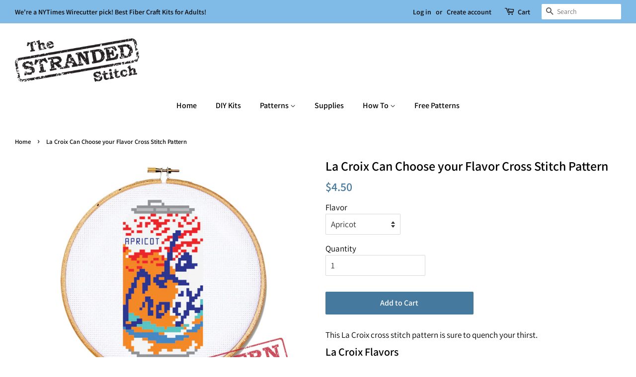

--- FILE ---
content_type: text/html; charset=utf-8
request_url: https://thestrandedstitch.com/products/la-croix-can-berry-cross-stitch-pattern
body_size: 20462
content:
<!doctype html>
<!--[if lt IE 7]><html class="no-js lt-ie9 lt-ie8 lt-ie7" lang="en"> <![endif]-->
<!--[if IE 7]><html class="no-js lt-ie9 lt-ie8" lang="en"> <![endif]-->
<!--[if IE 8]><html class="no-js lt-ie9" lang="en"> <![endif]-->
<!--[if IE 9 ]><html class="ie9 no-js"> <![endif]-->
<!--[if (gt IE 9)|!(IE)]><!--> <html class="no-js"> <!--<![endif]-->
<head>

  <!-- Basic page needs ================================================== -->
  <meta charset="utf-8">
  <meta http-equiv="X-UA-Compatible" content="IE=edge,chrome=1">

  
  <link rel="shortcut icon" href="//thestrandedstitch.com/cdn/shop/files/hoop-favicon_9f1f75e6-f923-4344-9dbc-a32b8c6fdc1a_32x32.png?v=1613742853" type="image/png" />
  

  <!-- Title and description ================================================== -->
  <title>
  La Croix Can | Cross Stitch Pattern PDF | The Stranded stitch &ndash; The Stranded Stitch
  </title>

  
  <meta name="description" content="This La Croix cross stitch pattern is sure to quench your thirst. Choose from 9 of the best La Croix flavors! A funny gift for your sparkling water lover.">
  

  <!-- Social meta ================================================== -->
  <!-- /snippets/social-meta-tags.liquid -->




<meta property="og:site_name" content="The Stranded Stitch">
<meta property="og:url" content="https://thestrandedstitch.com/products/la-croix-can-berry-cross-stitch-pattern">
<meta property="og:title" content="La Croix Can Choose your Flavor Cross Stitch Pattern">
<meta property="og:type" content="product">
<meta property="og:description" content="This La Croix cross stitch pattern is sure to quench your thirst. Choose from 9 of the best La Croix flavors! A funny gift for your sparkling water lover.">

  <meta property="og:price:amount" content="4.50">
  <meta property="og:price:currency" content="USD">

<meta property="og:image" content="http://thestrandedstitch.com/cdn/shop/products/lacroix_pamplemousse_1200x1200.jpg?v=1564427125"><meta property="og:image" content="http://thestrandedstitch.com/cdn/shop/products/thestrandedstitch_lacroix-apricot_1200x1200.jpg?v=1564427125"><meta property="og:image" content="http://thestrandedstitch.com/cdn/shop/products/thestrandedstitch_lacroix-berry_1200x1200.jpg?v=1564427125">
<meta property="og:image:secure_url" content="https://thestrandedstitch.com/cdn/shop/products/lacroix_pamplemousse_1200x1200.jpg?v=1564427125"><meta property="og:image:secure_url" content="https://thestrandedstitch.com/cdn/shop/products/thestrandedstitch_lacroix-apricot_1200x1200.jpg?v=1564427125"><meta property="og:image:secure_url" content="https://thestrandedstitch.com/cdn/shop/products/thestrandedstitch_lacroix-berry_1200x1200.jpg?v=1564427125">


<meta name="twitter:card" content="summary_large_image">
<meta name="twitter:title" content="La Croix Can Choose your Flavor Cross Stitch Pattern">
<meta name="twitter:description" content="This La Croix cross stitch pattern is sure to quench your thirst. Choose from 9 of the best La Croix flavors! A funny gift for your sparkling water lover.">


  <!-- Helpers ================================================== -->
  <link rel="canonical" href="https://thestrandedstitch.com/products/la-croix-can-berry-cross-stitch-pattern">
  <meta name="viewport" content="width=device-width,initial-scale=1">
  <meta name="theme-color" content="#46799e">

  <!-- CSS ================================================== -->
  <link href="//thestrandedstitch.com/cdn/shop/t/4/assets/timber.scss.css?v=147779686432323824271764361959" rel="stylesheet" type="text/css" media="all" />
  <link href="//thestrandedstitch.com/cdn/shop/t/4/assets/theme.scss.css?v=106842364479325042881764361959" rel="stylesheet" type="text/css" media="all" />

  <script>
    window.theme = window.theme || {};

    var theme = {
      strings: {
        addToCart: "Add to Cart",
        soldOut: "Sold Out",
        unavailable: "Unavailable",
        zoomClose: "Close (Esc)",
        zoomPrev: "Previous (Left arrow key)",
        zoomNext: "Next (Right arrow key)",
        addressError: "Error looking up that address",
        addressNoResults: "No results for that address",
        addressQueryLimit: "You have exceeded the Google API usage limit. Consider upgrading to a \u003ca href=\"https:\/\/developers.google.com\/maps\/premium\/usage-limits\"\u003ePremium Plan\u003c\/a\u003e.",
        authError: "There was a problem authenticating your Google Maps API Key."
      },
      settings: {
        // Adding some settings to allow the editor to update correctly when they are changed
        enableWideLayout: true,
        typeAccentTransform: false,
        typeAccentSpacing: false,
        baseFontSize: '17px',
        headerBaseFontSize: '26px',
        accentFontSize: '16px'
      },
      variables: {
        mediaQueryMedium: 'screen and (max-width: 768px)',
        bpSmall: false
      },
      moneyFormat: "${{amount}}"
    }

    document.documentElement.className = document.documentElement.className.replace('no-js', 'supports-js');
  </script>

  <!-- Header hook for plugins ================================================== -->
  <script>window.performance && window.performance.mark && window.performance.mark('shopify.content_for_header.start');</script><meta name="facebook-domain-verification" content="easnt347bz4gdy9hxecfz9deklqimj">
<meta id="shopify-digital-wallet" name="shopify-digital-wallet" content="/6431178867/digital_wallets/dialog">
<meta name="shopify-checkout-api-token" content="e1cc131458c04de3b64178692ce7de4f">
<meta id="in-context-paypal-metadata" data-shop-id="6431178867" data-venmo-supported="false" data-environment="production" data-locale="en_US" data-paypal-v4="true" data-currency="USD">
<link rel="alternate" type="application/json+oembed" href="https://thestrandedstitch.com/products/la-croix-can-berry-cross-stitch-pattern.oembed">
<script async="async" src="/checkouts/internal/preloads.js?locale=en-US"></script>
<link rel="preconnect" href="https://shop.app" crossorigin="anonymous">
<script async="async" src="https://shop.app/checkouts/internal/preloads.js?locale=en-US&shop_id=6431178867" crossorigin="anonymous"></script>
<script id="apple-pay-shop-capabilities" type="application/json">{"shopId":6431178867,"countryCode":"US","currencyCode":"USD","merchantCapabilities":["supports3DS"],"merchantId":"gid:\/\/shopify\/Shop\/6431178867","merchantName":"The Stranded Stitch","requiredBillingContactFields":["postalAddress","email"],"requiredShippingContactFields":["postalAddress","email"],"shippingType":"shipping","supportedNetworks":["visa","masterCard","amex","discover","elo","jcb"],"total":{"type":"pending","label":"The Stranded Stitch","amount":"1.00"},"shopifyPaymentsEnabled":true,"supportsSubscriptions":true}</script>
<script id="shopify-features" type="application/json">{"accessToken":"e1cc131458c04de3b64178692ce7de4f","betas":["rich-media-storefront-analytics"],"domain":"thestrandedstitch.com","predictiveSearch":true,"shopId":6431178867,"locale":"en"}</script>
<script>var Shopify = Shopify || {};
Shopify.shop = "the-stranded-stitch.myshopify.com";
Shopify.locale = "en";
Shopify.currency = {"active":"USD","rate":"1.0"};
Shopify.country = "US";
Shopify.theme = {"name":"Minimal-Use this one","id":27060371571,"schema_name":"Minimal","schema_version":"7.0.1","theme_store_id":380,"role":"main"};
Shopify.theme.handle = "null";
Shopify.theme.style = {"id":null,"handle":null};
Shopify.cdnHost = "thestrandedstitch.com/cdn";
Shopify.routes = Shopify.routes || {};
Shopify.routes.root = "/";</script>
<script type="module">!function(o){(o.Shopify=o.Shopify||{}).modules=!0}(window);</script>
<script>!function(o){function n(){var o=[];function n(){o.push(Array.prototype.slice.apply(arguments))}return n.q=o,n}var t=o.Shopify=o.Shopify||{};t.loadFeatures=n(),t.autoloadFeatures=n()}(window);</script>
<script>
  window.ShopifyPay = window.ShopifyPay || {};
  window.ShopifyPay.apiHost = "shop.app\/pay";
  window.ShopifyPay.redirectState = null;
</script>
<script id="shop-js-analytics" type="application/json">{"pageType":"product"}</script>
<script defer="defer" async type="module" src="//thestrandedstitch.com/cdn/shopifycloud/shop-js/modules/v2/client.init-shop-cart-sync_IZsNAliE.en.esm.js"></script>
<script defer="defer" async type="module" src="//thestrandedstitch.com/cdn/shopifycloud/shop-js/modules/v2/chunk.common_0OUaOowp.esm.js"></script>
<script type="module">
  await import("//thestrandedstitch.com/cdn/shopifycloud/shop-js/modules/v2/client.init-shop-cart-sync_IZsNAliE.en.esm.js");
await import("//thestrandedstitch.com/cdn/shopifycloud/shop-js/modules/v2/chunk.common_0OUaOowp.esm.js");

  window.Shopify.SignInWithShop?.initShopCartSync?.({"fedCMEnabled":true,"windoidEnabled":true});

</script>
<script>
  window.Shopify = window.Shopify || {};
  if (!window.Shopify.featureAssets) window.Shopify.featureAssets = {};
  window.Shopify.featureAssets['shop-js'] = {"shop-cart-sync":["modules/v2/client.shop-cart-sync_DLOhI_0X.en.esm.js","modules/v2/chunk.common_0OUaOowp.esm.js"],"init-fed-cm":["modules/v2/client.init-fed-cm_C6YtU0w6.en.esm.js","modules/v2/chunk.common_0OUaOowp.esm.js"],"shop-button":["modules/v2/client.shop-button_BCMx7GTG.en.esm.js","modules/v2/chunk.common_0OUaOowp.esm.js"],"shop-cash-offers":["modules/v2/client.shop-cash-offers_BT26qb5j.en.esm.js","modules/v2/chunk.common_0OUaOowp.esm.js","modules/v2/chunk.modal_CGo_dVj3.esm.js"],"init-windoid":["modules/v2/client.init-windoid_B9PkRMql.en.esm.js","modules/v2/chunk.common_0OUaOowp.esm.js"],"init-shop-email-lookup-coordinator":["modules/v2/client.init-shop-email-lookup-coordinator_DZkqjsbU.en.esm.js","modules/v2/chunk.common_0OUaOowp.esm.js"],"shop-toast-manager":["modules/v2/client.shop-toast-manager_Di2EnuM7.en.esm.js","modules/v2/chunk.common_0OUaOowp.esm.js"],"shop-login-button":["modules/v2/client.shop-login-button_BtqW_SIO.en.esm.js","modules/v2/chunk.common_0OUaOowp.esm.js","modules/v2/chunk.modal_CGo_dVj3.esm.js"],"avatar":["modules/v2/client.avatar_BTnouDA3.en.esm.js"],"pay-button":["modules/v2/client.pay-button_CWa-C9R1.en.esm.js","modules/v2/chunk.common_0OUaOowp.esm.js"],"init-shop-cart-sync":["modules/v2/client.init-shop-cart-sync_IZsNAliE.en.esm.js","modules/v2/chunk.common_0OUaOowp.esm.js"],"init-customer-accounts":["modules/v2/client.init-customer-accounts_DenGwJTU.en.esm.js","modules/v2/client.shop-login-button_BtqW_SIO.en.esm.js","modules/v2/chunk.common_0OUaOowp.esm.js","modules/v2/chunk.modal_CGo_dVj3.esm.js"],"init-shop-for-new-customer-accounts":["modules/v2/client.init-shop-for-new-customer-accounts_JdHXxpS9.en.esm.js","modules/v2/client.shop-login-button_BtqW_SIO.en.esm.js","modules/v2/chunk.common_0OUaOowp.esm.js","modules/v2/chunk.modal_CGo_dVj3.esm.js"],"init-customer-accounts-sign-up":["modules/v2/client.init-customer-accounts-sign-up_D6__K_p8.en.esm.js","modules/v2/client.shop-login-button_BtqW_SIO.en.esm.js","modules/v2/chunk.common_0OUaOowp.esm.js","modules/v2/chunk.modal_CGo_dVj3.esm.js"],"checkout-modal":["modules/v2/client.checkout-modal_C_ZQDY6s.en.esm.js","modules/v2/chunk.common_0OUaOowp.esm.js","modules/v2/chunk.modal_CGo_dVj3.esm.js"],"shop-follow-button":["modules/v2/client.shop-follow-button_XetIsj8l.en.esm.js","modules/v2/chunk.common_0OUaOowp.esm.js","modules/v2/chunk.modal_CGo_dVj3.esm.js"],"lead-capture":["modules/v2/client.lead-capture_DvA72MRN.en.esm.js","modules/v2/chunk.common_0OUaOowp.esm.js","modules/v2/chunk.modal_CGo_dVj3.esm.js"],"shop-login":["modules/v2/client.shop-login_ClXNxyh6.en.esm.js","modules/v2/chunk.common_0OUaOowp.esm.js","modules/v2/chunk.modal_CGo_dVj3.esm.js"],"payment-terms":["modules/v2/client.payment-terms_CNlwjfZz.en.esm.js","modules/v2/chunk.common_0OUaOowp.esm.js","modules/v2/chunk.modal_CGo_dVj3.esm.js"]};
</script>
<script id="__st">var __st={"a":6431178867,"offset":-28800,"reqid":"697e9213-9946-46d9-9a1d-953a10ce22e6-1768522400","pageurl":"thestrandedstitch.com\/products\/la-croix-can-berry-cross-stitch-pattern","u":"3a8271cd2967","p":"product","rtyp":"product","rid":1012545290355};</script>
<script>window.ShopifyPaypalV4VisibilityTracking = true;</script>
<script id="captcha-bootstrap">!function(){'use strict';const t='contact',e='account',n='new_comment',o=[[t,t],['blogs',n],['comments',n],[t,'customer']],c=[[e,'customer_login'],[e,'guest_login'],[e,'recover_customer_password'],[e,'create_customer']],r=t=>t.map((([t,e])=>`form[action*='/${t}']:not([data-nocaptcha='true']) input[name='form_type'][value='${e}']`)).join(','),a=t=>()=>t?[...document.querySelectorAll(t)].map((t=>t.form)):[];function s(){const t=[...o],e=r(t);return a(e)}const i='password',u='form_key',d=['recaptcha-v3-token','g-recaptcha-response','h-captcha-response',i],f=()=>{try{return window.sessionStorage}catch{return}},m='__shopify_v',_=t=>t.elements[u];function p(t,e,n=!1){try{const o=window.sessionStorage,c=JSON.parse(o.getItem(e)),{data:r}=function(t){const{data:e,action:n}=t;return t[m]||n?{data:e,action:n}:{data:t,action:n}}(c);for(const[e,n]of Object.entries(r))t.elements[e]&&(t.elements[e].value=n);n&&o.removeItem(e)}catch(o){console.error('form repopulation failed',{error:o})}}const l='form_type',E='cptcha';function T(t){t.dataset[E]=!0}const w=window,h=w.document,L='Shopify',v='ce_forms',y='captcha';let A=!1;((t,e)=>{const n=(g='f06e6c50-85a8-45c8-87d0-21a2b65856fe',I='https://cdn.shopify.com/shopifycloud/storefront-forms-hcaptcha/ce_storefront_forms_captcha_hcaptcha.v1.5.2.iife.js',D={infoText:'Protected by hCaptcha',privacyText:'Privacy',termsText:'Terms'},(t,e,n)=>{const o=w[L][v],c=o.bindForm;if(c)return c(t,g,e,D).then(n);var r;o.q.push([[t,g,e,D],n]),r=I,A||(h.body.append(Object.assign(h.createElement('script'),{id:'captcha-provider',async:!0,src:r})),A=!0)});var g,I,D;w[L]=w[L]||{},w[L][v]=w[L][v]||{},w[L][v].q=[],w[L][y]=w[L][y]||{},w[L][y].protect=function(t,e){n(t,void 0,e),T(t)},Object.freeze(w[L][y]),function(t,e,n,w,h,L){const[v,y,A,g]=function(t,e,n){const i=e?o:[],u=t?c:[],d=[...i,...u],f=r(d),m=r(i),_=r(d.filter((([t,e])=>n.includes(e))));return[a(f),a(m),a(_),s()]}(w,h,L),I=t=>{const e=t.target;return e instanceof HTMLFormElement?e:e&&e.form},D=t=>v().includes(t);t.addEventListener('submit',(t=>{const e=I(t);if(!e)return;const n=D(e)&&!e.dataset.hcaptchaBound&&!e.dataset.recaptchaBound,o=_(e),c=g().includes(e)&&(!o||!o.value);(n||c)&&t.preventDefault(),c&&!n&&(function(t){try{if(!f())return;!function(t){const e=f();if(!e)return;const n=_(t);if(!n)return;const o=n.value;o&&e.removeItem(o)}(t);const e=Array.from(Array(32),(()=>Math.random().toString(36)[2])).join('');!function(t,e){_(t)||t.append(Object.assign(document.createElement('input'),{type:'hidden',name:u})),t.elements[u].value=e}(t,e),function(t,e){const n=f();if(!n)return;const o=[...t.querySelectorAll(`input[type='${i}']`)].map((({name:t})=>t)),c=[...d,...o],r={};for(const[a,s]of new FormData(t).entries())c.includes(a)||(r[a]=s);n.setItem(e,JSON.stringify({[m]:1,action:t.action,data:r}))}(t,e)}catch(e){console.error('failed to persist form',e)}}(e),e.submit())}));const S=(t,e)=>{t&&!t.dataset[E]&&(n(t,e.some((e=>e===t))),T(t))};for(const o of['focusin','change'])t.addEventListener(o,(t=>{const e=I(t);D(e)&&S(e,y())}));const B=e.get('form_key'),M=e.get(l),P=B&&M;t.addEventListener('DOMContentLoaded',(()=>{const t=y();if(P)for(const e of t)e.elements[l].value===M&&p(e,B);[...new Set([...A(),...v().filter((t=>'true'===t.dataset.shopifyCaptcha))])].forEach((e=>S(e,t)))}))}(h,new URLSearchParams(w.location.search),n,t,e,['guest_login'])})(!0,!0)}();</script>
<script integrity="sha256-4kQ18oKyAcykRKYeNunJcIwy7WH5gtpwJnB7kiuLZ1E=" data-source-attribution="shopify.loadfeatures" defer="defer" src="//thestrandedstitch.com/cdn/shopifycloud/storefront/assets/storefront/load_feature-a0a9edcb.js" crossorigin="anonymous"></script>
<script crossorigin="anonymous" defer="defer" src="//thestrandedstitch.com/cdn/shopifycloud/storefront/assets/shopify_pay/storefront-65b4c6d7.js?v=20250812"></script>
<script data-source-attribution="shopify.dynamic_checkout.dynamic.init">var Shopify=Shopify||{};Shopify.PaymentButton=Shopify.PaymentButton||{isStorefrontPortableWallets:!0,init:function(){window.Shopify.PaymentButton.init=function(){};var t=document.createElement("script");t.src="https://thestrandedstitch.com/cdn/shopifycloud/portable-wallets/latest/portable-wallets.en.js",t.type="module",document.head.appendChild(t)}};
</script>
<script data-source-attribution="shopify.dynamic_checkout.buyer_consent">
  function portableWalletsHideBuyerConsent(e){var t=document.getElementById("shopify-buyer-consent"),n=document.getElementById("shopify-subscription-policy-button");t&&n&&(t.classList.add("hidden"),t.setAttribute("aria-hidden","true"),n.removeEventListener("click",e))}function portableWalletsShowBuyerConsent(e){var t=document.getElementById("shopify-buyer-consent"),n=document.getElementById("shopify-subscription-policy-button");t&&n&&(t.classList.remove("hidden"),t.removeAttribute("aria-hidden"),n.addEventListener("click",e))}window.Shopify?.PaymentButton&&(window.Shopify.PaymentButton.hideBuyerConsent=portableWalletsHideBuyerConsent,window.Shopify.PaymentButton.showBuyerConsent=portableWalletsShowBuyerConsent);
</script>
<script data-source-attribution="shopify.dynamic_checkout.cart.bootstrap">document.addEventListener("DOMContentLoaded",(function(){function t(){return document.querySelector("shopify-accelerated-checkout-cart, shopify-accelerated-checkout")}if(t())Shopify.PaymentButton.init();else{new MutationObserver((function(e,n){t()&&(Shopify.PaymentButton.init(),n.disconnect())})).observe(document.body,{childList:!0,subtree:!0})}}));
</script>
<link id="shopify-accelerated-checkout-styles" rel="stylesheet" media="screen" href="https://thestrandedstitch.com/cdn/shopifycloud/portable-wallets/latest/accelerated-checkout-backwards-compat.css" crossorigin="anonymous">
<style id="shopify-accelerated-checkout-cart">
        #shopify-buyer-consent {
  margin-top: 1em;
  display: inline-block;
  width: 100%;
}

#shopify-buyer-consent.hidden {
  display: none;
}

#shopify-subscription-policy-button {
  background: none;
  border: none;
  padding: 0;
  text-decoration: underline;
  font-size: inherit;
  cursor: pointer;
}

#shopify-subscription-policy-button::before {
  box-shadow: none;
}

      </style>

<script>window.performance && window.performance.mark && window.performance.mark('shopify.content_for_header.end');</script>

  
<!--[if lt IE 9]>
<script src="//cdnjs.cloudflare.com/ajax/libs/html5shiv/3.7.2/html5shiv.min.js" type="text/javascript"></script>
<![endif]-->


  <script src="//thestrandedstitch.com/cdn/shop/t/4/assets/jquery-2.2.3.min.js?v=58211863146907186831530724326" type="text/javascript"></script>

  <!--[if (gt IE 9)|!(IE)]><!--><script src="//thestrandedstitch.com/cdn/shop/t/4/assets/lazysizes.min.js?v=177476512571513845041530724326" async="async"></script><!--<![endif]-->
  <!--[if lte IE 9]><script src="//thestrandedstitch.com/cdn/shop/t/4/assets/lazysizes.min.js?v=177476512571513845041530724326"></script><![endif]-->

  
  

  
  
<link href="https://monorail-edge.shopifysvc.com" rel="dns-prefetch">
<script>(function(){if ("sendBeacon" in navigator && "performance" in window) {try {var session_token_from_headers = performance.getEntriesByType('navigation')[0].serverTiming.find(x => x.name == '_s').description;} catch {var session_token_from_headers = undefined;}var session_cookie_matches = document.cookie.match(/_shopify_s=([^;]*)/);var session_token_from_cookie = session_cookie_matches && session_cookie_matches.length === 2 ? session_cookie_matches[1] : "";var session_token = session_token_from_headers || session_token_from_cookie || "";function handle_abandonment_event(e) {var entries = performance.getEntries().filter(function(entry) {return /monorail-edge.shopifysvc.com/.test(entry.name);});if (!window.abandonment_tracked && entries.length === 0) {window.abandonment_tracked = true;var currentMs = Date.now();var navigation_start = performance.timing.navigationStart;var payload = {shop_id: 6431178867,url: window.location.href,navigation_start,duration: currentMs - navigation_start,session_token,page_type: "product"};window.navigator.sendBeacon("https://monorail-edge.shopifysvc.com/v1/produce", JSON.stringify({schema_id: "online_store_buyer_site_abandonment/1.1",payload: payload,metadata: {event_created_at_ms: currentMs,event_sent_at_ms: currentMs}}));}}window.addEventListener('pagehide', handle_abandonment_event);}}());</script>
<script id="web-pixels-manager-setup">(function e(e,d,r,n,o){if(void 0===o&&(o={}),!Boolean(null===(a=null===(i=window.Shopify)||void 0===i?void 0:i.analytics)||void 0===a?void 0:a.replayQueue)){var i,a;window.Shopify=window.Shopify||{};var t=window.Shopify;t.analytics=t.analytics||{};var s=t.analytics;s.replayQueue=[],s.publish=function(e,d,r){return s.replayQueue.push([e,d,r]),!0};try{self.performance.mark("wpm:start")}catch(e){}var l=function(){var e={modern:/Edge?\/(1{2}[4-9]|1[2-9]\d|[2-9]\d{2}|\d{4,})\.\d+(\.\d+|)|Firefox\/(1{2}[4-9]|1[2-9]\d|[2-9]\d{2}|\d{4,})\.\d+(\.\d+|)|Chrom(ium|e)\/(9{2}|\d{3,})\.\d+(\.\d+|)|(Maci|X1{2}).+ Version\/(15\.\d+|(1[6-9]|[2-9]\d|\d{3,})\.\d+)([,.]\d+|)( \(\w+\)|)( Mobile\/\w+|) Safari\/|Chrome.+OPR\/(9{2}|\d{3,})\.\d+\.\d+|(CPU[ +]OS|iPhone[ +]OS|CPU[ +]iPhone|CPU IPhone OS|CPU iPad OS)[ +]+(15[._]\d+|(1[6-9]|[2-9]\d|\d{3,})[._]\d+)([._]\d+|)|Android:?[ /-](13[3-9]|1[4-9]\d|[2-9]\d{2}|\d{4,})(\.\d+|)(\.\d+|)|Android.+Firefox\/(13[5-9]|1[4-9]\d|[2-9]\d{2}|\d{4,})\.\d+(\.\d+|)|Android.+Chrom(ium|e)\/(13[3-9]|1[4-9]\d|[2-9]\d{2}|\d{4,})\.\d+(\.\d+|)|SamsungBrowser\/([2-9]\d|\d{3,})\.\d+/,legacy:/Edge?\/(1[6-9]|[2-9]\d|\d{3,})\.\d+(\.\d+|)|Firefox\/(5[4-9]|[6-9]\d|\d{3,})\.\d+(\.\d+|)|Chrom(ium|e)\/(5[1-9]|[6-9]\d|\d{3,})\.\d+(\.\d+|)([\d.]+$|.*Safari\/(?![\d.]+ Edge\/[\d.]+$))|(Maci|X1{2}).+ Version\/(10\.\d+|(1[1-9]|[2-9]\d|\d{3,})\.\d+)([,.]\d+|)( \(\w+\)|)( Mobile\/\w+|) Safari\/|Chrome.+OPR\/(3[89]|[4-9]\d|\d{3,})\.\d+\.\d+|(CPU[ +]OS|iPhone[ +]OS|CPU[ +]iPhone|CPU IPhone OS|CPU iPad OS)[ +]+(10[._]\d+|(1[1-9]|[2-9]\d|\d{3,})[._]\d+)([._]\d+|)|Android:?[ /-](13[3-9]|1[4-9]\d|[2-9]\d{2}|\d{4,})(\.\d+|)(\.\d+|)|Mobile Safari.+OPR\/([89]\d|\d{3,})\.\d+\.\d+|Android.+Firefox\/(13[5-9]|1[4-9]\d|[2-9]\d{2}|\d{4,})\.\d+(\.\d+|)|Android.+Chrom(ium|e)\/(13[3-9]|1[4-9]\d|[2-9]\d{2}|\d{4,})\.\d+(\.\d+|)|Android.+(UC? ?Browser|UCWEB|U3)[ /]?(15\.([5-9]|\d{2,})|(1[6-9]|[2-9]\d|\d{3,})\.\d+)\.\d+|SamsungBrowser\/(5\.\d+|([6-9]|\d{2,})\.\d+)|Android.+MQ{2}Browser\/(14(\.(9|\d{2,})|)|(1[5-9]|[2-9]\d|\d{3,})(\.\d+|))(\.\d+|)|K[Aa][Ii]OS\/(3\.\d+|([4-9]|\d{2,})\.\d+)(\.\d+|)/},d=e.modern,r=e.legacy,n=navigator.userAgent;return n.match(d)?"modern":n.match(r)?"legacy":"unknown"}(),u="modern"===l?"modern":"legacy",c=(null!=n?n:{modern:"",legacy:""})[u],f=function(e){return[e.baseUrl,"/wpm","/b",e.hashVersion,"modern"===e.buildTarget?"m":"l",".js"].join("")}({baseUrl:d,hashVersion:r,buildTarget:u}),m=function(e){var d=e.version,r=e.bundleTarget,n=e.surface,o=e.pageUrl,i=e.monorailEndpoint;return{emit:function(e){var a=e.status,t=e.errorMsg,s=(new Date).getTime(),l=JSON.stringify({metadata:{event_sent_at_ms:s},events:[{schema_id:"web_pixels_manager_load/3.1",payload:{version:d,bundle_target:r,page_url:o,status:a,surface:n,error_msg:t},metadata:{event_created_at_ms:s}}]});if(!i)return console&&console.warn&&console.warn("[Web Pixels Manager] No Monorail endpoint provided, skipping logging."),!1;try{return self.navigator.sendBeacon.bind(self.navigator)(i,l)}catch(e){}var u=new XMLHttpRequest;try{return u.open("POST",i,!0),u.setRequestHeader("Content-Type","text/plain"),u.send(l),!0}catch(e){return console&&console.warn&&console.warn("[Web Pixels Manager] Got an unhandled error while logging to Monorail."),!1}}}}({version:r,bundleTarget:l,surface:e.surface,pageUrl:self.location.href,monorailEndpoint:e.monorailEndpoint});try{o.browserTarget=l,function(e){var d=e.src,r=e.async,n=void 0===r||r,o=e.onload,i=e.onerror,a=e.sri,t=e.scriptDataAttributes,s=void 0===t?{}:t,l=document.createElement("script"),u=document.querySelector("head"),c=document.querySelector("body");if(l.async=n,l.src=d,a&&(l.integrity=a,l.crossOrigin="anonymous"),s)for(var f in s)if(Object.prototype.hasOwnProperty.call(s,f))try{l.dataset[f]=s[f]}catch(e){}if(o&&l.addEventListener("load",o),i&&l.addEventListener("error",i),u)u.appendChild(l);else{if(!c)throw new Error("Did not find a head or body element to append the script");c.appendChild(l)}}({src:f,async:!0,onload:function(){if(!function(){var e,d;return Boolean(null===(d=null===(e=window.Shopify)||void 0===e?void 0:e.analytics)||void 0===d?void 0:d.initialized)}()){var d=window.webPixelsManager.init(e)||void 0;if(d){var r=window.Shopify.analytics;r.replayQueue.forEach((function(e){var r=e[0],n=e[1],o=e[2];d.publishCustomEvent(r,n,o)})),r.replayQueue=[],r.publish=d.publishCustomEvent,r.visitor=d.visitor,r.initialized=!0}}},onerror:function(){return m.emit({status:"failed",errorMsg:"".concat(f," has failed to load")})},sri:function(e){var d=/^sha384-[A-Za-z0-9+/=]+$/;return"string"==typeof e&&d.test(e)}(c)?c:"",scriptDataAttributes:o}),m.emit({status:"loading"})}catch(e){m.emit({status:"failed",errorMsg:(null==e?void 0:e.message)||"Unknown error"})}}})({shopId: 6431178867,storefrontBaseUrl: "https://thestrandedstitch.com",extensionsBaseUrl: "https://extensions.shopifycdn.com/cdn/shopifycloud/web-pixels-manager",monorailEndpoint: "https://monorail-edge.shopifysvc.com/unstable/produce_batch",surface: "storefront-renderer",enabledBetaFlags: ["2dca8a86"],webPixelsConfigList: [{"id":"56328277","eventPayloadVersion":"v1","runtimeContext":"LAX","scriptVersion":"1","type":"CUSTOM","privacyPurposes":["ANALYTICS"],"name":"Google Analytics tag (migrated)"},{"id":"shopify-app-pixel","configuration":"{}","eventPayloadVersion":"v1","runtimeContext":"STRICT","scriptVersion":"0450","apiClientId":"shopify-pixel","type":"APP","privacyPurposes":["ANALYTICS","MARKETING"]},{"id":"shopify-custom-pixel","eventPayloadVersion":"v1","runtimeContext":"LAX","scriptVersion":"0450","apiClientId":"shopify-pixel","type":"CUSTOM","privacyPurposes":["ANALYTICS","MARKETING"]}],isMerchantRequest: false,initData: {"shop":{"name":"The Stranded Stitch","paymentSettings":{"currencyCode":"USD"},"myshopifyDomain":"the-stranded-stitch.myshopify.com","countryCode":"US","storefrontUrl":"https:\/\/thestrandedstitch.com"},"customer":null,"cart":null,"checkout":null,"productVariants":[{"price":{"amount":4.5,"currencyCode":"USD"},"product":{"title":"La Croix Can Choose your Flavor Cross Stitch Pattern","vendor":"The Stranded Stitch","id":"1012545290355","untranslatedTitle":"La Croix Can Choose your Flavor Cross Stitch Pattern","url":"\/products\/la-croix-can-berry-cross-stitch-pattern","type":"Patterns"},"id":"29442204860531","image":{"src":"\/\/thestrandedstitch.com\/cdn\/shop\/products\/thestrandedstitch_lacroix-apricot.jpg?v=1564427125"},"sku":"","title":"Apricot","untranslatedTitle":"Apricot"},{"price":{"amount":4.5,"currencyCode":"USD"},"product":{"title":"La Croix Can Choose your Flavor Cross Stitch Pattern","vendor":"The Stranded Stitch","id":"1012545290355","untranslatedTitle":"La Croix Can Choose your Flavor Cross Stitch Pattern","url":"\/products\/la-croix-can-berry-cross-stitch-pattern","type":"Patterns"},"id":"10730339008627","image":{"src":"\/\/thestrandedstitch.com\/cdn\/shop\/products\/thestrandedstitch_lacroix-berry.jpg?v=1564427125"},"sku":"","title":"Berry","untranslatedTitle":"Berry"},{"price":{"amount":4.5,"currencyCode":"USD"},"product":{"title":"La Croix Can Choose your Flavor Cross Stitch Pattern","vendor":"The Stranded Stitch","id":"1012545290355","untranslatedTitle":"La Croix Can Choose your Flavor Cross Stitch Pattern","url":"\/products\/la-croix-can-berry-cross-stitch-pattern","type":"Patterns"},"id":"18238249926771","image":{"src":"\/\/thestrandedstitch.com\/cdn\/shop\/products\/lacroix-coconut_grande_b687ff4e-cc77-4419-8a37-1bd06bd31076.jpg?v=1564427125"},"sku":"","title":"Coconut","untranslatedTitle":"Coconut"},{"price":{"amount":4.5,"currencyCode":"USD"},"product":{"title":"La Croix Can Choose your Flavor Cross Stitch Pattern","vendor":"The Stranded Stitch","id":"1012545290355","untranslatedTitle":"La Croix Can Choose your Flavor Cross Stitch Pattern","url":"\/products\/la-croix-can-berry-cross-stitch-pattern","type":"Patterns"},"id":"18238249959539","image":{"src":"\/\/thestrandedstitch.com\/cdn\/shop\/products\/lacroix_cranraspberry_grande_21978ead-f078-4523-87c7-7d04a0bcb19e.jpg?v=1564427125"},"sku":"","title":"Cran-Raspberry","untranslatedTitle":"Cran-Raspberry"},{"price":{"amount":4.5,"currencyCode":"USD"},"product":{"title":"La Croix Can Choose your Flavor Cross Stitch Pattern","vendor":"The Stranded Stitch","id":"1012545290355","untranslatedTitle":"La Croix Can Choose your Flavor Cross Stitch Pattern","url":"\/products\/la-croix-can-berry-cross-stitch-pattern","type":"Patterns"},"id":"29442222194803","image":{"src":"\/\/thestrandedstitch.com\/cdn\/shop\/products\/thestrandedstitch_lacroix-keylime.jpg?v=1564427125"},"sku":"","title":"Key Lime","untranslatedTitle":"Key Lime"},{"price":{"amount":4.5,"currencyCode":"USD"},"product":{"title":"La Croix Can Choose your Flavor Cross Stitch Pattern","vendor":"The Stranded Stitch","id":"1012545290355","untranslatedTitle":"La Croix Can Choose your Flavor Cross Stitch Pattern","url":"\/products\/la-croix-can-berry-cross-stitch-pattern","type":"Patterns"},"id":"29442216329331","image":{"src":"\/\/thestrandedstitch.com\/cdn\/shop\/products\/thestrandedstitch_lacroix-lemon.jpg?v=1564427125"},"sku":"","title":"Lemon","untranslatedTitle":"Lemon"},{"price":{"amount":4.5,"currencyCode":"USD"},"product":{"title":"La Croix Can Choose your Flavor Cross Stitch Pattern","vendor":"The Stranded Stitch","id":"1012545290355","untranslatedTitle":"La Croix Can Choose your Flavor Cross Stitch Pattern","url":"\/products\/la-croix-can-berry-cross-stitch-pattern","type":"Patterns"},"id":"18238249992307","image":{"src":"\/\/thestrandedstitch.com\/cdn\/shop\/products\/lacroix_lime_burr_grande_811b7a4c-bdf0-4895-bd6e-2dd4ac07ac0e.jpg?v=1564427125"},"sku":"","title":"Lime","untranslatedTitle":"Lime"},{"price":{"amount":4.5,"currencyCode":"USD"},"product":{"title":"La Croix Can Choose your Flavor Cross Stitch Pattern","vendor":"The Stranded Stitch","id":"1012545290355","untranslatedTitle":"La Croix Can Choose your Flavor Cross Stitch Pattern","url":"\/products\/la-croix-can-berry-cross-stitch-pattern","type":"Patterns"},"id":"29442163343475","image":{"src":"\/\/thestrandedstitch.com\/cdn\/shop\/products\/thestrandedstitch_lacroix-mango.jpg?v=1564427125"},"sku":"","title":"Mango","untranslatedTitle":"Mango"},{"price":{"amount":4.5,"currencyCode":"USD"},"product":{"title":"La Croix Can Choose your Flavor Cross Stitch Pattern","vendor":"The Stranded Stitch","id":"1012545290355","untranslatedTitle":"La Croix Can Choose your Flavor Cross Stitch Pattern","url":"\/products\/la-croix-can-berry-cross-stitch-pattern","type":"Patterns"},"id":"18238250025075","image":{"src":"\/\/thestrandedstitch.com\/cdn\/shop\/products\/lacroix_orange.jpg?v=1564427125"},"sku":"","title":"Orange","untranslatedTitle":"Orange"},{"price":{"amount":4.5,"currencyCode":"USD"},"product":{"title":"La Croix Can Choose your Flavor Cross Stitch Pattern","vendor":"The Stranded Stitch","id":"1012545290355","untranslatedTitle":"La Croix Can Choose your Flavor Cross Stitch Pattern","url":"\/products\/la-croix-can-berry-cross-stitch-pattern","type":"Patterns"},"id":"18238250057843","image":{"src":"\/\/thestrandedstitch.com\/cdn\/shop\/products\/lacroix_pamplemousse.jpg?v=1564427125"},"sku":"","title":"Pamplemousse","untranslatedTitle":"Pamplemousse"},{"price":{"amount":4.5,"currencyCode":"USD"},"product":{"title":"La Croix Can Choose your Flavor Cross Stitch Pattern","vendor":"The Stranded Stitch","id":"1012545290355","untranslatedTitle":"La Croix Can Choose your Flavor Cross Stitch Pattern","url":"\/products\/la-croix-can-berry-cross-stitch-pattern","type":"Patterns"},"id":"18238250090611","image":{"src":"\/\/thestrandedstitch.com\/cdn\/shop\/products\/thestrandedstitch_lacroix-passionfruit_grande_c4c35724-0af8-41af-b322-a916897d02e5.jpg?v=1564427125"},"sku":"","title":"Passion Fruit","untranslatedTitle":"Passion Fruit"},{"price":{"amount":4.5,"currencyCode":"USD"},"product":{"title":"La Croix Can Choose your Flavor Cross Stitch Pattern","vendor":"The Stranded Stitch","id":"1012545290355","untranslatedTitle":"La Croix Can Choose your Flavor Cross Stitch Pattern","url":"\/products\/la-croix-can-berry-cross-stitch-pattern","type":"Patterns"},"id":"18238250123379","image":{"src":"\/\/thestrandedstitch.com\/cdn\/shop\/products\/thestrandedstitch_lacroix-peachpear_grande_c5bde660-aabd-4f88-b8fa-c108b5d8251f.jpg?v=1564427125"},"sku":"","title":"Peach Pear","untranslatedTitle":"Peach Pear"},{"price":{"amount":4.5,"currencyCode":"USD"},"product":{"title":"La Croix Can Choose your Flavor Cross Stitch Pattern","vendor":"The Stranded Stitch","id":"1012545290355","untranslatedTitle":"La Croix Can Choose your Flavor Cross Stitch Pattern","url":"\/products\/la-croix-can-berry-cross-stitch-pattern","type":"Patterns"},"id":"18238250156147","image":{"src":"\/\/thestrandedstitch.com\/cdn\/shop\/products\/lacroix_pure.jpg?v=1564427125"},"sku":"","title":"Pure","untranslatedTitle":"Pure"},{"price":{"amount":4.5,"currencyCode":"USD"},"product":{"title":"La Croix Can Choose your Flavor Cross Stitch Pattern","vendor":"The Stranded Stitch","id":"1012545290355","untranslatedTitle":"La Croix Can Choose your Flavor Cross Stitch Pattern","url":"\/products\/la-croix-can-berry-cross-stitch-pattern","type":"Patterns"},"id":"29442229567603","image":{"src":"\/\/thestrandedstitch.com\/cdn\/shop\/products\/thestrandedstitch_lacroix-tangerine.jpg?v=1564427125"},"sku":"","title":"Tangerine","untranslatedTitle":"Tangerine"}],"purchasingCompany":null},},"https://thestrandedstitch.com/cdn","fcfee988w5aeb613cpc8e4bc33m6693e112",{"modern":"","legacy":""},{"shopId":"6431178867","storefrontBaseUrl":"https:\/\/thestrandedstitch.com","extensionBaseUrl":"https:\/\/extensions.shopifycdn.com\/cdn\/shopifycloud\/web-pixels-manager","surface":"storefront-renderer","enabledBetaFlags":"[\"2dca8a86\"]","isMerchantRequest":"false","hashVersion":"fcfee988w5aeb613cpc8e4bc33m6693e112","publish":"custom","events":"[[\"page_viewed\",{}],[\"product_viewed\",{\"productVariant\":{\"price\":{\"amount\":4.5,\"currencyCode\":\"USD\"},\"product\":{\"title\":\"La Croix Can Choose your Flavor Cross Stitch Pattern\",\"vendor\":\"The Stranded Stitch\",\"id\":\"1012545290355\",\"untranslatedTitle\":\"La Croix Can Choose your Flavor Cross Stitch Pattern\",\"url\":\"\/products\/la-croix-can-berry-cross-stitch-pattern\",\"type\":\"Patterns\"},\"id\":\"29442204860531\",\"image\":{\"src\":\"\/\/thestrandedstitch.com\/cdn\/shop\/products\/thestrandedstitch_lacroix-apricot.jpg?v=1564427125\"},\"sku\":\"\",\"title\":\"Apricot\",\"untranslatedTitle\":\"Apricot\"}}]]"});</script><script>
  window.ShopifyAnalytics = window.ShopifyAnalytics || {};
  window.ShopifyAnalytics.meta = window.ShopifyAnalytics.meta || {};
  window.ShopifyAnalytics.meta.currency = 'USD';
  var meta = {"product":{"id":1012545290355,"gid":"gid:\/\/shopify\/Product\/1012545290355","vendor":"The Stranded Stitch","type":"Patterns","handle":"la-croix-can-berry-cross-stitch-pattern","variants":[{"id":29442204860531,"price":450,"name":"La Croix Can Choose your Flavor Cross Stitch Pattern - Apricot","public_title":"Apricot","sku":""},{"id":10730339008627,"price":450,"name":"La Croix Can Choose your Flavor Cross Stitch Pattern - Berry","public_title":"Berry","sku":""},{"id":18238249926771,"price":450,"name":"La Croix Can Choose your Flavor Cross Stitch Pattern - Coconut","public_title":"Coconut","sku":""},{"id":18238249959539,"price":450,"name":"La Croix Can Choose your Flavor Cross Stitch Pattern - Cran-Raspberry","public_title":"Cran-Raspberry","sku":""},{"id":29442222194803,"price":450,"name":"La Croix Can Choose your Flavor Cross Stitch Pattern - Key Lime","public_title":"Key Lime","sku":""},{"id":29442216329331,"price":450,"name":"La Croix Can Choose your Flavor Cross Stitch Pattern - Lemon","public_title":"Lemon","sku":""},{"id":18238249992307,"price":450,"name":"La Croix Can Choose your Flavor Cross Stitch Pattern - Lime","public_title":"Lime","sku":""},{"id":29442163343475,"price":450,"name":"La Croix Can Choose your Flavor Cross Stitch Pattern - Mango","public_title":"Mango","sku":""},{"id":18238250025075,"price":450,"name":"La Croix Can Choose your Flavor Cross Stitch Pattern - Orange","public_title":"Orange","sku":""},{"id":18238250057843,"price":450,"name":"La Croix Can Choose your Flavor Cross Stitch Pattern - Pamplemousse","public_title":"Pamplemousse","sku":""},{"id":18238250090611,"price":450,"name":"La Croix Can Choose your Flavor Cross Stitch Pattern - Passion Fruit","public_title":"Passion Fruit","sku":""},{"id":18238250123379,"price":450,"name":"La Croix Can Choose your Flavor Cross Stitch Pattern - Peach Pear","public_title":"Peach Pear","sku":""},{"id":18238250156147,"price":450,"name":"La Croix Can Choose your Flavor Cross Stitch Pattern - Pure","public_title":"Pure","sku":""},{"id":29442229567603,"price":450,"name":"La Croix Can Choose your Flavor Cross Stitch Pattern - Tangerine","public_title":"Tangerine","sku":""}],"remote":false},"page":{"pageType":"product","resourceType":"product","resourceId":1012545290355,"requestId":"697e9213-9946-46d9-9a1d-953a10ce22e6-1768522400"}};
  for (var attr in meta) {
    window.ShopifyAnalytics.meta[attr] = meta[attr];
  }
</script>
<script class="analytics">
  (function () {
    var customDocumentWrite = function(content) {
      var jquery = null;

      if (window.jQuery) {
        jquery = window.jQuery;
      } else if (window.Checkout && window.Checkout.$) {
        jquery = window.Checkout.$;
      }

      if (jquery) {
        jquery('body').append(content);
      }
    };

    var hasLoggedConversion = function(token) {
      if (token) {
        return document.cookie.indexOf('loggedConversion=' + token) !== -1;
      }
      return false;
    }

    var setCookieIfConversion = function(token) {
      if (token) {
        var twoMonthsFromNow = new Date(Date.now());
        twoMonthsFromNow.setMonth(twoMonthsFromNow.getMonth() + 2);

        document.cookie = 'loggedConversion=' + token + '; expires=' + twoMonthsFromNow;
      }
    }

    var trekkie = window.ShopifyAnalytics.lib = window.trekkie = window.trekkie || [];
    if (trekkie.integrations) {
      return;
    }
    trekkie.methods = [
      'identify',
      'page',
      'ready',
      'track',
      'trackForm',
      'trackLink'
    ];
    trekkie.factory = function(method) {
      return function() {
        var args = Array.prototype.slice.call(arguments);
        args.unshift(method);
        trekkie.push(args);
        return trekkie;
      };
    };
    for (var i = 0; i < trekkie.methods.length; i++) {
      var key = trekkie.methods[i];
      trekkie[key] = trekkie.factory(key);
    }
    trekkie.load = function(config) {
      trekkie.config = config || {};
      trekkie.config.initialDocumentCookie = document.cookie;
      var first = document.getElementsByTagName('script')[0];
      var script = document.createElement('script');
      script.type = 'text/javascript';
      script.onerror = function(e) {
        var scriptFallback = document.createElement('script');
        scriptFallback.type = 'text/javascript';
        scriptFallback.onerror = function(error) {
                var Monorail = {
      produce: function produce(monorailDomain, schemaId, payload) {
        var currentMs = new Date().getTime();
        var event = {
          schema_id: schemaId,
          payload: payload,
          metadata: {
            event_created_at_ms: currentMs,
            event_sent_at_ms: currentMs
          }
        };
        return Monorail.sendRequest("https://" + monorailDomain + "/v1/produce", JSON.stringify(event));
      },
      sendRequest: function sendRequest(endpointUrl, payload) {
        // Try the sendBeacon API
        if (window && window.navigator && typeof window.navigator.sendBeacon === 'function' && typeof window.Blob === 'function' && !Monorail.isIos12()) {
          var blobData = new window.Blob([payload], {
            type: 'text/plain'
          });

          if (window.navigator.sendBeacon(endpointUrl, blobData)) {
            return true;
          } // sendBeacon was not successful

        } // XHR beacon

        var xhr = new XMLHttpRequest();

        try {
          xhr.open('POST', endpointUrl);
          xhr.setRequestHeader('Content-Type', 'text/plain');
          xhr.send(payload);
        } catch (e) {
          console.log(e);
        }

        return false;
      },
      isIos12: function isIos12() {
        return window.navigator.userAgent.lastIndexOf('iPhone; CPU iPhone OS 12_') !== -1 || window.navigator.userAgent.lastIndexOf('iPad; CPU OS 12_') !== -1;
      }
    };
    Monorail.produce('monorail-edge.shopifysvc.com',
      'trekkie_storefront_load_errors/1.1',
      {shop_id: 6431178867,
      theme_id: 27060371571,
      app_name: "storefront",
      context_url: window.location.href,
      source_url: "//thestrandedstitch.com/cdn/s/trekkie.storefront.cd680fe47e6c39ca5d5df5f0a32d569bc48c0f27.min.js"});

        };
        scriptFallback.async = true;
        scriptFallback.src = '//thestrandedstitch.com/cdn/s/trekkie.storefront.cd680fe47e6c39ca5d5df5f0a32d569bc48c0f27.min.js';
        first.parentNode.insertBefore(scriptFallback, first);
      };
      script.async = true;
      script.src = '//thestrandedstitch.com/cdn/s/trekkie.storefront.cd680fe47e6c39ca5d5df5f0a32d569bc48c0f27.min.js';
      first.parentNode.insertBefore(script, first);
    };
    trekkie.load(
      {"Trekkie":{"appName":"storefront","development":false,"defaultAttributes":{"shopId":6431178867,"isMerchantRequest":null,"themeId":27060371571,"themeCityHash":"13752411418300688299","contentLanguage":"en","currency":"USD","eventMetadataId":"53044aeb-59d3-45c5-b154-302cdddae129"},"isServerSideCookieWritingEnabled":true,"monorailRegion":"shop_domain","enabledBetaFlags":["65f19447"]},"Session Attribution":{},"S2S":{"facebookCapiEnabled":false,"source":"trekkie-storefront-renderer","apiClientId":580111}}
    );

    var loaded = false;
    trekkie.ready(function() {
      if (loaded) return;
      loaded = true;

      window.ShopifyAnalytics.lib = window.trekkie;

      var originalDocumentWrite = document.write;
      document.write = customDocumentWrite;
      try { window.ShopifyAnalytics.merchantGoogleAnalytics.call(this); } catch(error) {};
      document.write = originalDocumentWrite;

      window.ShopifyAnalytics.lib.page(null,{"pageType":"product","resourceType":"product","resourceId":1012545290355,"requestId":"697e9213-9946-46d9-9a1d-953a10ce22e6-1768522400","shopifyEmitted":true});

      var match = window.location.pathname.match(/checkouts\/(.+)\/(thank_you|post_purchase)/)
      var token = match? match[1]: undefined;
      if (!hasLoggedConversion(token)) {
        setCookieIfConversion(token);
        window.ShopifyAnalytics.lib.track("Viewed Product",{"currency":"USD","variantId":29442204860531,"productId":1012545290355,"productGid":"gid:\/\/shopify\/Product\/1012545290355","name":"La Croix Can Choose your Flavor Cross Stitch Pattern - Apricot","price":"4.50","sku":"","brand":"The Stranded Stitch","variant":"Apricot","category":"Patterns","nonInteraction":true,"remote":false},undefined,undefined,{"shopifyEmitted":true});
      window.ShopifyAnalytics.lib.track("monorail:\/\/trekkie_storefront_viewed_product\/1.1",{"currency":"USD","variantId":29442204860531,"productId":1012545290355,"productGid":"gid:\/\/shopify\/Product\/1012545290355","name":"La Croix Can Choose your Flavor Cross Stitch Pattern - Apricot","price":"4.50","sku":"","brand":"The Stranded Stitch","variant":"Apricot","category":"Patterns","nonInteraction":true,"remote":false,"referer":"https:\/\/thestrandedstitch.com\/products\/la-croix-can-berry-cross-stitch-pattern"});
      }
    });


        var eventsListenerScript = document.createElement('script');
        eventsListenerScript.async = true;
        eventsListenerScript.src = "//thestrandedstitch.com/cdn/shopifycloud/storefront/assets/shop_events_listener-3da45d37.js";
        document.getElementsByTagName('head')[0].appendChild(eventsListenerScript);

})();</script>
  <script>
  if (!window.ga || (window.ga && typeof window.ga !== 'function')) {
    window.ga = function ga() {
      (window.ga.q = window.ga.q || []).push(arguments);
      if (window.Shopify && window.Shopify.analytics && typeof window.Shopify.analytics.publish === 'function') {
        window.Shopify.analytics.publish("ga_stub_called", {}, {sendTo: "google_osp_migration"});
      }
      console.error("Shopify's Google Analytics stub called with:", Array.from(arguments), "\nSee https://help.shopify.com/manual/promoting-marketing/pixels/pixel-migration#google for more information.");
    };
    if (window.Shopify && window.Shopify.analytics && typeof window.Shopify.analytics.publish === 'function') {
      window.Shopify.analytics.publish("ga_stub_initialized", {}, {sendTo: "google_osp_migration"});
    }
  }
</script>
<script
  defer
  src="https://thestrandedstitch.com/cdn/shopifycloud/perf-kit/shopify-perf-kit-3.0.3.min.js"
  data-application="storefront-renderer"
  data-shop-id="6431178867"
  data-render-region="gcp-us-central1"
  data-page-type="product"
  data-theme-instance-id="27060371571"
  data-theme-name="Minimal"
  data-theme-version="7.0.1"
  data-monorail-region="shop_domain"
  data-resource-timing-sampling-rate="10"
  data-shs="true"
  data-shs-beacon="true"
  data-shs-export-with-fetch="true"
  data-shs-logs-sample-rate="1"
  data-shs-beacon-endpoint="https://thestrandedstitch.com/api/collect"
></script>
</head>

<body id="la-croix-can-cross-stitch-pattern-pdf-the-stranded-stitch" class="template-product" >

  <div id="shopify-section-header" class="shopify-section"><style>
  .logo__image-wrapper {
    max-width: 250px;
  }
  /*================= If logo is above navigation ================== */
  
    .site-nav {
      
      margin-top: 30px;
    }

    
  

  /*============ If logo is on the same line as navigation ============ */
  


  
</style>

<div data-section-id="header" data-section-type="header-section">
  <div class="header-bar">
    <div class="wrapper medium-down--hide">
      <div class="post-large--display-table">

        
          <div class="header-bar__left post-large--display-table-cell">

            

            

            
              <div class="header-bar__module header-bar__message">
                
                  <a href="https://www.nytimes.com/wirecutter/reviews/best-fiber-craft-kits-for-adults/">
                
                  We&#39;re a NYTimes Wirecutter pick! Best Fiber Craft Kits for Adults!
                
                  </a>
                
              </div>
            

          </div>
        

        <div class="header-bar__right post-large--display-table-cell">

          
            <ul class="header-bar__module header-bar__module--list">
              
                <li>
                  <a href="/account/login" id="customer_login_link">Log in</a>
                </li>
                <li>or</li>
                <li>
                  <a href="/account/register" id="customer_register_link">Create account</a>
                </li>
              
            </ul>
          

          <div class="header-bar__module">
            <span class="header-bar__sep" aria-hidden="true"></span>
            <a href="/cart" class="cart-page-link">
              <span class="icon icon-cart header-bar__cart-icon" aria-hidden="true"></span>
            </a>
          </div>

          <div class="header-bar__module">
            <a href="/cart" class="cart-page-link">
              Cart
              <span class="cart-count header-bar__cart-count hidden-count">0</span>
            </a>
          </div>

          
            
              <div class="header-bar__module header-bar__search">
                


  <form action="/search" method="get" class="header-bar__search-form clearfix" role="search">
  <input type="hidden" name="type" value="product">
    <button type="submit" class="btn btn--search icon-fallback-text header-bar__search-submit">
      <span class="icon icon-search" aria-hidden="true"></span>
      <span class="fallback-text">Search</span>
    </button>
    <input type="search" name="q" value="" aria-label="Search" class="header-bar__search-input" placeholder="Search">
  </form>


              </div>
            
          

        </div>
      </div>
    </div>

    <div class="wrapper post-large--hide announcement-bar--mobile">
      
        
          <a href="https://www.nytimes.com/wirecutter/reviews/best-fiber-craft-kits-for-adults/">
        
          <span>We&#39;re a NYTimes Wirecutter pick! Best Fiber Craft Kits for Adults!</span>
        
          </a>
        
      
    </div>

    <div class="wrapper post-large--hide">
      
        <button type="button" class="mobile-nav-trigger" id="MobileNavTrigger" aria-controls="MobileNav" aria-expanded="false">
          <span class="icon icon-hamburger" aria-hidden="true"></span>
          Menu
        </button>
      
      <a href="/cart" class="cart-page-link mobile-cart-page-link">
        <span class="icon icon-cart header-bar__cart-icon" aria-hidden="true"></span>
        Cart <span class="cart-count hidden-count">0</span>
      </a>
    </div>
    <nav role="navigation">
  <ul id="MobileNav" class="mobile-nav post-large--hide">
    
      
        <li class="mobile-nav__link">
          <a
            href="/"
            class="mobile-nav"
            >
            Home
          </a>
        </li>
      
    
      
        <li class="mobile-nav__link">
          <a
            href="/collections/diy-kits"
            class="mobile-nav"
            >
            DIY Kits
          </a>
        </li>
      
    
      
        
        <li class="mobile-nav__link" aria-haspopup="true">
          <a
            href="/collections/patterns"
            class="mobile-nav__sublist-trigger"
            aria-controls="MobileNav-Parent-3"
            aria-expanded="false">
            Patterns
            <span class="icon-fallback-text mobile-nav__sublist-expand" aria-hidden="true">
  <span class="icon icon-plus" aria-hidden="true"></span>
  <span class="fallback-text">+</span>
</span>
<span class="icon-fallback-text mobile-nav__sublist-contract" aria-hidden="true">
  <span class="icon icon-minus" aria-hidden="true"></span>
  <span class="fallback-text">-</span>
</span>

          </a>
          <ul
            id="MobileNav-Parent-3"
            class="mobile-nav__sublist">
            
              <li class="mobile-nav__sublist-link ">
                <a href="/collections/patterns" class="site-nav__link">All <span class="visually-hidden">Patterns</span></a>
              </li>
            
            
              
                <li class="mobile-nav__sublist-link">
                  <a
                    href="/collections/patterns"
                    >
                    All
                  </a>
                </li>
              
            
              
                <li class="mobile-nav__sublist-link">
                  <a
                    href="/collections/holiday-patterns"
                    >
                    Holiday
                  </a>
                </li>
              
            
              
                <li class="mobile-nav__sublist-link">
                  <a
                    href="/collections/alphabet-patterns"
                    >
                    Alphabets
                  </a>
                </li>
              
            
              
                <li class="mobile-nav__sublist-link">
                  <a
                    href="/collections/floral-border-patterns"
                    >
                    Floral Borders
                  </a>
                </li>
              
            
              
                <li class="mobile-nav__sublist-link">
                  <a
                    href="/collections/sayings"
                    >
                    Sayings &amp; Snark
                  </a>
                </li>
              
            
              
                <li class="mobile-nav__sublist-link">
                  <a
                    href="/collections/state-map-patterns"
                    >
                    State Maps
                  </a>
                </li>
              
            
              
                <li class="mobile-nav__sublist-link">
                  <a
                    href="/collections/portrait-patterns"
                    >
                    Portraits
                  </a>
                </li>
              
            
              
                <li class="mobile-nav__sublist-link">
                  <a
                    href="/collections/la-croix-patterns"
                    >
                    La Croix
                  </a>
                </li>
              
            
              
                <li class="mobile-nav__sublist-link">
                  <a
                    href="/collections/tattoo-patterns"
                    >
                    Tattoos
                  </a>
                </li>
              
            
              
                <li class="mobile-nav__sublist-link">
                  <a
                    href="/collections/emoji-patterns"
                    >
                    Emoji
                  </a>
                </li>
              
            
              
                <li class="mobile-nav__sublist-link">
                  <a
                    href="/collections/everything-else-patterns"
                    >
                    Everything Else
                  </a>
                </li>
              
            
          </ul>
        </li>
      
    
      
        <li class="mobile-nav__link">
          <a
            href="/collections/supplies"
            class="mobile-nav"
            >
            Supplies
          </a>
        </li>
      
    
      
        
        <li class="mobile-nav__link" aria-haspopup="true">
          <a
            href="/pages/how-to"
            class="mobile-nav__sublist-trigger"
            aria-controls="MobileNav-Parent-5"
            aria-expanded="false">
            How To
            <span class="icon-fallback-text mobile-nav__sublist-expand" aria-hidden="true">
  <span class="icon icon-plus" aria-hidden="true"></span>
  <span class="fallback-text">+</span>
</span>
<span class="icon-fallback-text mobile-nav__sublist-contract" aria-hidden="true">
  <span class="icon icon-minus" aria-hidden="true"></span>
  <span class="fallback-text">-</span>
</span>

          </a>
          <ul
            id="MobileNav-Parent-5"
            class="mobile-nav__sublist">
            
            
              
                <li class="mobile-nav__sublist-link">
                  <a
                    href="/pages/how-to-cross-stitch-supplies"
                    >
                    Intro To Cross Stitch Supplies
                  </a>
                </li>
              
            
              
                <li class="mobile-nav__sublist-link">
                  <a
                    href="/pages/how-to-cross-stitching-basics"
                    >
                    Cross Stitching Basics
                  </a>
                </li>
              
            
              
                <li class="mobile-nav__sublist-link">
                  <a
                    href="/pages/how-to-frame-your-cross-stitch-in-a-hoop"
                    >
                    Framing Your Cross Stitch In A Hoop
                  </a>
                </li>
              
            
          </ul>
        </li>
      
    
      
        <li class="mobile-nav__link">
          <a
            href="/pages/craftivist-cross-stitch-patterns"
            class="mobile-nav"
            >
            Free Patterns
          </a>
        </li>
      
    

    
      
        <li class="mobile-nav__link">
          <a href="/account/login" id="customer_login_link">Log in</a>
        </li>
        <li class="mobile-nav__link">
          <a href="/account/register" id="customer_register_link">Create account</a>
        </li>
      
    

    <li class="mobile-nav__link">
      
        <div class="header-bar__module header-bar__search">
          


  <form action="/search" method="get" class="header-bar__search-form clearfix" role="search">
  <input type="hidden" name="type" value="product">
    <button type="submit" class="btn btn--search icon-fallback-text header-bar__search-submit">
      <span class="icon icon-search" aria-hidden="true"></span>
      <span class="fallback-text">Search</span>
    </button>
    <input type="search" name="q" value="" aria-label="Search" class="header-bar__search-input" placeholder="Search">
  </form>


        </div>
      
    </li>
  </ul>
</nav>

  </div>

  <header class="site-header" role="banner">
    <div class="wrapper">

      
        <div class="grid--full">
          <div class="grid__item">
            
              <div class="h1 site-header__logo" itemscope itemtype="http://schema.org/Organization">
            
              
                <noscript>
                  
                  <div class="logo__image-wrapper">
                    <img src="//thestrandedstitch.com/cdn/shop/files/logo_250x.png?v=1613741727" alt="The Stranded Stitch" />
                  </div>
                </noscript>
                <div class="logo__image-wrapper supports-js">
                  <a href="/" itemprop="url" style="padding-top:35.40489642184557%;">
                    
                    <img class="logo__image lazyload"
                         src="//thestrandedstitch.com/cdn/shop/files/logo_300x300.png?v=1613741727"
                         data-src="//thestrandedstitch.com/cdn/shop/files/logo_{width}x.png?v=1613741727"
                         data-widths="[120, 180, 360, 540, 720, 900, 1080, 1296, 1512, 1728, 1944, 2048]"
                         data-aspectratio="2.824468085106383"
                         data-sizes="auto"
                         alt="The Stranded Stitch"
                         itemprop="logo">
                  </a>
                </div>
              
            
              </div>
            
          </div>
        </div>
        <div class="grid--full medium-down--hide">
          <div class="grid__item">
            
<nav>
  <ul class="site-nav" id="AccessibleNav">
    
      
        <li>
          <a
            href="/"
            class="site-nav__link"
            data-meganav-type="child"
            >
              Home
          </a>
        </li>
      
    
      
        <li>
          <a
            href="/collections/diy-kits"
            class="site-nav__link"
            data-meganav-type="child"
            >
              DIY Kits
          </a>
        </li>
      
    
      
      
        <li 
          class="site-nav--has-dropdown "
          aria-haspopup="true">
          <a
            href="/collections/patterns"
            class="site-nav__link"
            data-meganav-type="parent"
            aria-controls="MenuParent-3"
            aria-expanded="false"
            >
              Patterns
              <span class="icon icon-arrow-down" aria-hidden="true"></span>
          </a>
          <ul
            id="MenuParent-3"
            class="site-nav__dropdown "
            data-meganav-dropdown>
            
              
                <li>
                  <a
                    href="/collections/patterns"
                    class="site-nav__link"
                    data-meganav-type="child"
                    
                    tabindex="-1">
                      All
                  </a>
                </li>
              
            
              
                <li>
                  <a
                    href="/collections/holiday-patterns"
                    class="site-nav__link"
                    data-meganav-type="child"
                    
                    tabindex="-1">
                      Holiday
                  </a>
                </li>
              
            
              
                <li>
                  <a
                    href="/collections/alphabet-patterns"
                    class="site-nav__link"
                    data-meganav-type="child"
                    
                    tabindex="-1">
                      Alphabets
                  </a>
                </li>
              
            
              
                <li>
                  <a
                    href="/collections/floral-border-patterns"
                    class="site-nav__link"
                    data-meganav-type="child"
                    
                    tabindex="-1">
                      Floral Borders
                  </a>
                </li>
              
            
              
                <li>
                  <a
                    href="/collections/sayings"
                    class="site-nav__link"
                    data-meganav-type="child"
                    
                    tabindex="-1">
                      Sayings &amp; Snark
                  </a>
                </li>
              
            
              
                <li>
                  <a
                    href="/collections/state-map-patterns"
                    class="site-nav__link"
                    data-meganav-type="child"
                    
                    tabindex="-1">
                      State Maps
                  </a>
                </li>
              
            
              
                <li>
                  <a
                    href="/collections/portrait-patterns"
                    class="site-nav__link"
                    data-meganav-type="child"
                    
                    tabindex="-1">
                      Portraits
                  </a>
                </li>
              
            
              
                <li>
                  <a
                    href="/collections/la-croix-patterns"
                    class="site-nav__link"
                    data-meganav-type="child"
                    
                    tabindex="-1">
                      La Croix
                  </a>
                </li>
              
            
              
                <li>
                  <a
                    href="/collections/tattoo-patterns"
                    class="site-nav__link"
                    data-meganav-type="child"
                    
                    tabindex="-1">
                      Tattoos
                  </a>
                </li>
              
            
              
                <li>
                  <a
                    href="/collections/emoji-patterns"
                    class="site-nav__link"
                    data-meganav-type="child"
                    
                    tabindex="-1">
                      Emoji
                  </a>
                </li>
              
            
              
                <li>
                  <a
                    href="/collections/everything-else-patterns"
                    class="site-nav__link"
                    data-meganav-type="child"
                    
                    tabindex="-1">
                      Everything Else
                  </a>
                </li>
              
            
          </ul>
        </li>
      
    
      
        <li>
          <a
            href="/collections/supplies"
            class="site-nav__link"
            data-meganav-type="child"
            >
              Supplies
          </a>
        </li>
      
    
      
      
        <li 
          class="site-nav--has-dropdown "
          aria-haspopup="true">
          <a
            href="/pages/how-to"
            class="site-nav__link"
            data-meganav-type="parent"
            aria-controls="MenuParent-5"
            aria-expanded="false"
            >
              How To
              <span class="icon icon-arrow-down" aria-hidden="true"></span>
          </a>
          <ul
            id="MenuParent-5"
            class="site-nav__dropdown "
            data-meganav-dropdown>
            
              
                <li>
                  <a
                    href="/pages/how-to-cross-stitch-supplies"
                    class="site-nav__link"
                    data-meganav-type="child"
                    
                    tabindex="-1">
                      Intro To Cross Stitch Supplies
                  </a>
                </li>
              
            
              
                <li>
                  <a
                    href="/pages/how-to-cross-stitching-basics"
                    class="site-nav__link"
                    data-meganav-type="child"
                    
                    tabindex="-1">
                      Cross Stitching Basics
                  </a>
                </li>
              
            
              
                <li>
                  <a
                    href="/pages/how-to-frame-your-cross-stitch-in-a-hoop"
                    class="site-nav__link"
                    data-meganav-type="child"
                    
                    tabindex="-1">
                      Framing Your Cross Stitch In A Hoop
                  </a>
                </li>
              
            
          </ul>
        </li>
      
    
      
        <li>
          <a
            href="/pages/craftivist-cross-stitch-patterns"
            class="site-nav__link"
            data-meganav-type="child"
            >
              Free Patterns
          </a>
        </li>
      
    
  </ul>
</nav>

          </div>
        </div>
      

    </div>
  </header>
</div>

</div>

  <main class="wrapper main-content" role="main">
    <div class="grid">
        <div class="grid__item">
          

<div id="shopify-section-product-template" class="shopify-section"><div itemscope itemtype="http://schema.org/Product" id="ProductSection" data-section-id="product-template" data-section-type="product-template" data-image-zoom-type="lightbox" data-related-enabled="true" data-show-extra-tab="false" data-extra-tab-content="easiness-level" data-enable-history-state="true">

  

  

  <meta itemprop="url" content="https://thestrandedstitch.com/products/la-croix-can-berry-cross-stitch-pattern">
  <meta itemprop="image" content="//thestrandedstitch.com/cdn/shop/products/lacroix_pamplemousse_grande.jpg?v=1564427125">

  <div class="section-header section-header--breadcrumb">
    

<nav class="breadcrumb" role="navigation" aria-label="breadcrumbs">
  <a href="/" title="Back to the frontpage">Home</a>

  

    
    <span aria-hidden="true" class="breadcrumb__sep">&rsaquo;</span>
    <span>La Croix Can Choose your Flavor Cross Stitch Pattern</span>

  
</nav>


  </div>

  <div class="product-single">
    <div class="grid product-single__hero">
      <div class="grid__item post-large--one-half">

        

          <div class="product-single__photos">
            

            
              
              
<style>
  

  #ProductImage-6245685756019 {
    max-width: 600px;
    max-height: 476px;
  }
  #ProductImageWrapper-6245685756019 {
    max-width: 600px;
  }
</style>


              <div id="ProductImageWrapper-6245685756019" class="product-single__image-wrapper supports-js hide zoom-lightbox" data-image-id="6245685756019">
                <div style="padding-top:79.33333333333333%;">
                  <img id="ProductImage-6245685756019"
                       class="product-single__image lazyload lazypreload"
                       
                       data-src="//thestrandedstitch.com/cdn/shop/products/lacroix_pamplemousse_{width}x.jpg?v=1564427125"
                       data-widths="[180, 370, 540, 740, 900, 1080, 1296, 1512, 1728, 2048]"
                       data-aspectratio="1.2605042016806722"
                       data-sizes="auto"
                       
                       alt="La Croix Can Choose your Flavor Cross Stitch Pattern">
                </div>
              </div>
            
              
              
<style>
  

  #ProductImage-12049310548083 {
    max-width: 680px;
    max-height: 540px;
  }
  #ProductImageWrapper-12049310548083 {
    max-width: 680px;
  }
</style>


              <div id="ProductImageWrapper-12049310548083" class="product-single__image-wrapper supports-js zoom-lightbox" data-image-id="12049310548083">
                <div style="padding-top:79.41176470588235%;">
                  <img id="ProductImage-12049310548083"
                       class="product-single__image lazyload"
                       src="//thestrandedstitch.com/cdn/shop/products/thestrandedstitch_lacroix-apricot_300x300.jpg?v=1564427125"
                       data-src="//thestrandedstitch.com/cdn/shop/products/thestrandedstitch_lacroix-apricot_{width}x.jpg?v=1564427125"
                       data-widths="[180, 370, 540, 740, 900, 1080, 1296, 1512, 1728, 2048]"
                       data-aspectratio="1.2592592592592593"
                       data-sizes="auto"
                       
                       alt="La Croix Can Choose your Flavor Cross Stitch Pattern">
                </div>
              </div>
            
              
              
<style>
  

  #ProductImage-3843983245427 {
    max-width: 650px;
    max-height: 516px;
  }
  #ProductImageWrapper-3843983245427 {
    max-width: 650px;
  }
</style>


              <div id="ProductImageWrapper-3843983245427" class="product-single__image-wrapper supports-js hide zoom-lightbox" data-image-id="3843983245427">
                <div style="padding-top:79.38461538461539%;">
                  <img id="ProductImage-3843983245427"
                       class="product-single__image lazyload lazypreload"
                       
                       data-src="//thestrandedstitch.com/cdn/shop/products/thestrandedstitch_lacroix-berry_{width}x.jpg?v=1564427125"
                       data-widths="[180, 370, 540, 740, 900, 1080, 1296, 1512, 1728, 2048]"
                       data-aspectratio="1.2596899224806202"
                       data-sizes="auto"
                       
                       alt="La Croix Can Choose your Flavor Cross Stitch Pattern">
                </div>
              </div>
            
              
              
<style>
  

  #ProductImage-6245664194675 {
    max-width: 600px;
    max-height: 476px;
  }
  #ProductImageWrapper-6245664194675 {
    max-width: 600px;
  }
</style>


              <div id="ProductImageWrapper-6245664194675" class="product-single__image-wrapper supports-js hide zoom-lightbox" data-image-id="6245664194675">
                <div style="padding-top:79.33333333333333%;">
                  <img id="ProductImage-6245664194675"
                       class="product-single__image lazyload lazypreload"
                       
                       data-src="//thestrandedstitch.com/cdn/shop/products/lacroix-coconut_grande_b687ff4e-cc77-4419-8a37-1bd06bd31076_{width}x.jpg?v=1564427125"
                       data-widths="[180, 370, 540, 740, 900, 1080, 1296, 1512, 1728, 2048]"
                       data-aspectratio="1.2605042016806722"
                       data-sizes="auto"
                       
                       alt="La Croix Can Choose your Flavor Cross Stitch Pattern">
                </div>
              </div>
            
              
              
<style>
  

  #ProductImage-6245675139187 {
    max-width: 600px;
    max-height: 476px;
  }
  #ProductImageWrapper-6245675139187 {
    max-width: 600px;
  }
</style>


              <div id="ProductImageWrapper-6245675139187" class="product-single__image-wrapper supports-js hide zoom-lightbox" data-image-id="6245675139187">
                <div style="padding-top:79.33333333333333%;">
                  <img id="ProductImage-6245675139187"
                       class="product-single__image lazyload lazypreload"
                       
                       data-src="//thestrandedstitch.com/cdn/shop/products/lacroix_cranraspberry_grande_21978ead-f078-4523-87c7-7d04a0bcb19e_{width}x.jpg?v=1564427125"
                       data-widths="[180, 370, 540, 740, 900, 1080, 1296, 1512, 1728, 2048]"
                       data-aspectratio="1.2605042016806722"
                       data-sizes="auto"
                       
                       alt="La Croix Can Choose your Flavor Cross Stitch Pattern">
                </div>
              </div>
            
              
              
<style>
  

  #ProductImage-12049313497203 {
    max-width: 680px;
    max-height: 540px;
  }
  #ProductImageWrapper-12049313497203 {
    max-width: 680px;
  }
</style>


              <div id="ProductImageWrapper-12049313497203" class="product-single__image-wrapper supports-js hide zoom-lightbox" data-image-id="12049313497203">
                <div style="padding-top:79.41176470588235%;">
                  <img id="ProductImage-12049313497203"
                       class="product-single__image lazyload lazypreload"
                       
                       data-src="//thestrandedstitch.com/cdn/shop/products/thestrandedstitch_lacroix-keylime_{width}x.jpg?v=1564427125"
                       data-widths="[180, 370, 540, 740, 900, 1080, 1296, 1512, 1728, 2048]"
                       data-aspectratio="1.2592592592592593"
                       data-sizes="auto"
                       
                       alt="La Croix Can Choose your Flavor Cross Stitch Pattern">
                </div>
              </div>
            
              
              
<style>
  

  #ProductImage-12049314513011 {
    max-width: 680px;
    max-height: 540px;
  }
  #ProductImageWrapper-12049314513011 {
    max-width: 680px;
  }
</style>


              <div id="ProductImageWrapper-12049314513011" class="product-single__image-wrapper supports-js hide zoom-lightbox" data-image-id="12049314513011">
                <div style="padding-top:79.41176470588235%;">
                  <img id="ProductImage-12049314513011"
                       class="product-single__image lazyload lazypreload"
                       
                       data-src="//thestrandedstitch.com/cdn/shop/products/thestrandedstitch_lacroix-lemon_{width}x.jpg?v=1564427125"
                       data-widths="[180, 370, 540, 740, 900, 1080, 1296, 1512, 1728, 2048]"
                       data-aspectratio="1.2592592592592593"
                       data-sizes="auto"
                       
                       alt="La Croix Can Choose your Flavor Cross Stitch Pattern">
                </div>
              </div>
            
              
              
<style>
  

  #ProductImage-6245681332339 {
    max-width: 600px;
    max-height: 476px;
  }
  #ProductImageWrapper-6245681332339 {
    max-width: 600px;
  }
</style>


              <div id="ProductImageWrapper-6245681332339" class="product-single__image-wrapper supports-js hide zoom-lightbox" data-image-id="6245681332339">
                <div style="padding-top:79.33333333333333%;">
                  <img id="ProductImage-6245681332339"
                       class="product-single__image lazyload lazypreload"
                       
                       data-src="//thestrandedstitch.com/cdn/shop/products/lacroix_lime_burr_grande_811b7a4c-bdf0-4895-bd6e-2dd4ac07ac0e_{width}x.jpg?v=1564427125"
                       data-widths="[180, 370, 540, 740, 900, 1080, 1296, 1512, 1728, 2048]"
                       data-aspectratio="1.2605042016806722"
                       data-sizes="auto"
                       
                       alt="La Croix Can Choose your Flavor Cross Stitch Pattern">
                </div>
              </div>
            
              
              
<style>
  

  #ProductImage-12049290788979 {
    max-width: 680px;
    max-height: 540px;
  }
  #ProductImageWrapper-12049290788979 {
    max-width: 680px;
  }
</style>


              <div id="ProductImageWrapper-12049290788979" class="product-single__image-wrapper supports-js hide zoom-lightbox" data-image-id="12049290788979">
                <div style="padding-top:79.41176470588235%;">
                  <img id="ProductImage-12049290788979"
                       class="product-single__image lazyload lazypreload"
                       
                       data-src="//thestrandedstitch.com/cdn/shop/products/thestrandedstitch_lacroix-mango_{width}x.jpg?v=1564427125"
                       data-widths="[180, 370, 540, 740, 900, 1080, 1296, 1512, 1728, 2048]"
                       data-aspectratio="1.2592592592592593"
                       data-sizes="auto"
                       
                       alt="La Croix Can Choose your Flavor Cross Stitch Pattern">
                </div>
              </div>
            
              
              
<style>
  

  #ProductImage-6245684904051 {
    max-width: 600px;
    max-height: 476px;
  }
  #ProductImageWrapper-6245684904051 {
    max-width: 600px;
  }
</style>


              <div id="ProductImageWrapper-6245684904051" class="product-single__image-wrapper supports-js hide zoom-lightbox" data-image-id="6245684904051">
                <div style="padding-top:79.33333333333333%;">
                  <img id="ProductImage-6245684904051"
                       class="product-single__image lazyload lazypreload"
                       
                       data-src="//thestrandedstitch.com/cdn/shop/products/lacroix_orange_{width}x.jpg?v=1564427125"
                       data-widths="[180, 370, 540, 740, 900, 1080, 1296, 1512, 1728, 2048]"
                       data-aspectratio="1.2605042016806722"
                       data-sizes="auto"
                       
                       alt="La Croix Can Choose your Flavor Cross Stitch Pattern">
                </div>
              </div>
            
              
              
<style>
  

  #ProductImage-6245688508531 {
    max-width: 600px;
    max-height: 476px;
  }
  #ProductImageWrapper-6245688508531 {
    max-width: 600px;
  }
</style>


              <div id="ProductImageWrapper-6245688508531" class="product-single__image-wrapper supports-js hide zoom-lightbox" data-image-id="6245688508531">
                <div style="padding-top:79.33333333333333%;">
                  <img id="ProductImage-6245688508531"
                       class="product-single__image lazyload lazypreload"
                       
                       data-src="//thestrandedstitch.com/cdn/shop/products/thestrandedstitch_lacroix-passionfruit_grande_c4c35724-0af8-41af-b322-a916897d02e5_{width}x.jpg?v=1564427125"
                       data-widths="[180, 370, 540, 740, 900, 1080, 1296, 1512, 1728, 2048]"
                       data-aspectratio="1.2605042016806722"
                       data-sizes="auto"
                       
                       alt="La Croix Can Choose your Flavor Cross Stitch Pattern">
                </div>
              </div>
            
              
              
<style>
  

  #ProductImage-6245691785331 {
    max-width: 600px;
    max-height: 476px;
  }
  #ProductImageWrapper-6245691785331 {
    max-width: 600px;
  }
</style>


              <div id="ProductImageWrapper-6245691785331" class="product-single__image-wrapper supports-js hide zoom-lightbox" data-image-id="6245691785331">
                <div style="padding-top:79.33333333333333%;">
                  <img id="ProductImage-6245691785331"
                       class="product-single__image lazyload lazypreload"
                       
                       data-src="//thestrandedstitch.com/cdn/shop/products/thestrandedstitch_lacroix-peachpear_grande_c5bde660-aabd-4f88-b8fa-c108b5d8251f_{width}x.jpg?v=1564427125"
                       data-widths="[180, 370, 540, 740, 900, 1080, 1296, 1512, 1728, 2048]"
                       data-aspectratio="1.2605042016806722"
                       data-sizes="auto"
                       
                       alt="La Croix Can Choose your Flavor Cross Stitch Pattern">
                </div>
              </div>
            
              
              
<style>
  

  #ProductImage-6245693620339 {
    max-width: 600px;
    max-height: 476px;
  }
  #ProductImageWrapper-6245693620339 {
    max-width: 600px;
  }
</style>


              <div id="ProductImageWrapper-6245693620339" class="product-single__image-wrapper supports-js hide zoom-lightbox" data-image-id="6245693620339">
                <div style="padding-top:79.33333333333333%;">
                  <img id="ProductImage-6245693620339"
                       class="product-single__image lazyload lazypreload"
                       
                       data-src="//thestrandedstitch.com/cdn/shop/products/lacroix_pure_{width}x.jpg?v=1564427125"
                       data-widths="[180, 370, 540, 740, 900, 1080, 1296, 1512, 1728, 2048]"
                       data-aspectratio="1.2605042016806722"
                       data-sizes="auto"
                       
                       alt="La Croix Can Choose your Flavor Cross Stitch Pattern">
                </div>
              </div>
            
              
              
<style>
  

  #ProductImage-12049315954803 {
    max-width: 680px;
    max-height: 540px;
  }
  #ProductImageWrapper-12049315954803 {
    max-width: 680px;
  }
</style>


              <div id="ProductImageWrapper-12049315954803" class="product-single__image-wrapper supports-js hide zoom-lightbox" data-image-id="12049315954803">
                <div style="padding-top:79.41176470588235%;">
                  <img id="ProductImage-12049315954803"
                       class="product-single__image lazyload lazypreload"
                       
                       data-src="//thestrandedstitch.com/cdn/shop/products/thestrandedstitch_lacroix-tangerine_{width}x.jpg?v=1564427125"
                       data-widths="[180, 370, 540, 740, 900, 1080, 1296, 1512, 1728, 2048]"
                       data-aspectratio="1.2592592592592593"
                       data-sizes="auto"
                       
                       alt="La Croix Can Choose your Flavor Cross Stitch Pattern">
                </div>
              </div>
            
              
              
<style>
  

  #ProductImage-3843992813683 {
    max-width: 624px;
    max-height: 495px;
  }
  #ProductImageWrapper-3843992813683 {
    max-width: 624px;
  }
</style>


              <div id="ProductImageWrapper-3843992813683" class="product-single__image-wrapper supports-js hide zoom-lightbox" data-image-id="3843992813683">
                <div style="padding-top:79.32692307692308%;">
                  <img id="ProductImage-3843992813683"
                       class="product-single__image lazyload lazypreload"
                       
                       data-src="//thestrandedstitch.com/cdn/shop/products/sample_pattern_d234e34a-804d-4909-8f75-19b4fc0759be_{width}x.jpg?v=1564427125"
                       data-widths="[180, 370, 540, 740, 900, 1080, 1296, 1512, 1728, 2048]"
                       data-aspectratio="1.2606060606060605"
                       data-sizes="auto"
                       
                       alt="La Croix Can Choose your Flavor Cross Stitch Pattern">
                </div>
              </div>
            

            <noscript>
              <img src="//thestrandedstitch.com/cdn/shop/products/thestrandedstitch_lacroix-apricot_1024x1024@2x.jpg?v=1564427125" alt="La Croix Can Choose your Flavor Cross Stitch Pattern">
            </noscript>
          </div>

          

            <ul class="product-single__thumbnails grid-uniform" id="ProductThumbs">
              
                <li class="grid__item wide--one-quarter large--one-third medium-down--one-third">
                  <a data-image-id="6245685756019" href="//thestrandedstitch.com/cdn/shop/products/lacroix_pamplemousse_1024x1024.jpg?v=1564427125" class="product-single__thumbnail">
                    <img src="//thestrandedstitch.com/cdn/shop/products/lacroix_pamplemousse_grande.jpg?v=1564427125" alt="La Croix Can Choose your Flavor Cross Stitch Pattern">
                  </a>
                </li>
              
                <li class="grid__item wide--one-quarter large--one-third medium-down--one-third">
                  <a data-image-id="12049310548083" href="//thestrandedstitch.com/cdn/shop/products/thestrandedstitch_lacroix-apricot_1024x1024.jpg?v=1564427125" class="product-single__thumbnail">
                    <img src="//thestrandedstitch.com/cdn/shop/products/thestrandedstitch_lacroix-apricot_grande.jpg?v=1564427125" alt="La Croix Can Choose your Flavor Cross Stitch Pattern">
                  </a>
                </li>
              
                <li class="grid__item wide--one-quarter large--one-third medium-down--one-third">
                  <a data-image-id="3843983245427" href="//thestrandedstitch.com/cdn/shop/products/thestrandedstitch_lacroix-berry_1024x1024.jpg?v=1564427125" class="product-single__thumbnail">
                    <img src="//thestrandedstitch.com/cdn/shop/products/thestrandedstitch_lacroix-berry_grande.jpg?v=1564427125" alt="La Croix Can Choose your Flavor Cross Stitch Pattern">
                  </a>
                </li>
              
                <li class="grid__item wide--one-quarter large--one-third medium-down--one-third">
                  <a data-image-id="6245664194675" href="//thestrandedstitch.com/cdn/shop/products/lacroix-coconut_grande_b687ff4e-cc77-4419-8a37-1bd06bd31076_1024x1024.jpg?v=1564427125" class="product-single__thumbnail">
                    <img src="//thestrandedstitch.com/cdn/shop/products/lacroix-coconut_grande_b687ff4e-cc77-4419-8a37-1bd06bd31076_grande.jpg?v=1564427125" alt="La Croix Can Choose your Flavor Cross Stitch Pattern">
                  </a>
                </li>
              
                <li class="grid__item wide--one-quarter large--one-third medium-down--one-third">
                  <a data-image-id="6245675139187" href="//thestrandedstitch.com/cdn/shop/products/lacroix_cranraspberry_grande_21978ead-f078-4523-87c7-7d04a0bcb19e_1024x1024.jpg?v=1564427125" class="product-single__thumbnail">
                    <img src="//thestrandedstitch.com/cdn/shop/products/lacroix_cranraspberry_grande_21978ead-f078-4523-87c7-7d04a0bcb19e_grande.jpg?v=1564427125" alt="La Croix Can Choose your Flavor Cross Stitch Pattern">
                  </a>
                </li>
              
                <li class="grid__item wide--one-quarter large--one-third medium-down--one-third">
                  <a data-image-id="12049313497203" href="//thestrandedstitch.com/cdn/shop/products/thestrandedstitch_lacroix-keylime_1024x1024.jpg?v=1564427125" class="product-single__thumbnail">
                    <img src="//thestrandedstitch.com/cdn/shop/products/thestrandedstitch_lacroix-keylime_grande.jpg?v=1564427125" alt="La Croix Can Choose your Flavor Cross Stitch Pattern">
                  </a>
                </li>
              
                <li class="grid__item wide--one-quarter large--one-third medium-down--one-third">
                  <a data-image-id="12049314513011" href="//thestrandedstitch.com/cdn/shop/products/thestrandedstitch_lacroix-lemon_1024x1024.jpg?v=1564427125" class="product-single__thumbnail">
                    <img src="//thestrandedstitch.com/cdn/shop/products/thestrandedstitch_lacroix-lemon_grande.jpg?v=1564427125" alt="La Croix Can Choose your Flavor Cross Stitch Pattern">
                  </a>
                </li>
              
                <li class="grid__item wide--one-quarter large--one-third medium-down--one-third">
                  <a data-image-id="6245681332339" href="//thestrandedstitch.com/cdn/shop/products/lacroix_lime_burr_grande_811b7a4c-bdf0-4895-bd6e-2dd4ac07ac0e_1024x1024.jpg?v=1564427125" class="product-single__thumbnail">
                    <img src="//thestrandedstitch.com/cdn/shop/products/lacroix_lime_burr_grande_811b7a4c-bdf0-4895-bd6e-2dd4ac07ac0e_grande.jpg?v=1564427125" alt="La Croix Can Choose your Flavor Cross Stitch Pattern">
                  </a>
                </li>
              
                <li class="grid__item wide--one-quarter large--one-third medium-down--one-third">
                  <a data-image-id="12049290788979" href="//thestrandedstitch.com/cdn/shop/products/thestrandedstitch_lacroix-mango_1024x1024.jpg?v=1564427125" class="product-single__thumbnail">
                    <img src="//thestrandedstitch.com/cdn/shop/products/thestrandedstitch_lacroix-mango_grande.jpg?v=1564427125" alt="La Croix Can Choose your Flavor Cross Stitch Pattern">
                  </a>
                </li>
              
                <li class="grid__item wide--one-quarter large--one-third medium-down--one-third">
                  <a data-image-id="6245684904051" href="//thestrandedstitch.com/cdn/shop/products/lacroix_orange_1024x1024.jpg?v=1564427125" class="product-single__thumbnail">
                    <img src="//thestrandedstitch.com/cdn/shop/products/lacroix_orange_grande.jpg?v=1564427125" alt="La Croix Can Choose your Flavor Cross Stitch Pattern">
                  </a>
                </li>
              
                <li class="grid__item wide--one-quarter large--one-third medium-down--one-third">
                  <a data-image-id="6245688508531" href="//thestrandedstitch.com/cdn/shop/products/thestrandedstitch_lacroix-passionfruit_grande_c4c35724-0af8-41af-b322-a916897d02e5_1024x1024.jpg?v=1564427125" class="product-single__thumbnail">
                    <img src="//thestrandedstitch.com/cdn/shop/products/thestrandedstitch_lacroix-passionfruit_grande_c4c35724-0af8-41af-b322-a916897d02e5_grande.jpg?v=1564427125" alt="La Croix Can Choose your Flavor Cross Stitch Pattern">
                  </a>
                </li>
              
                <li class="grid__item wide--one-quarter large--one-third medium-down--one-third">
                  <a data-image-id="6245691785331" href="//thestrandedstitch.com/cdn/shop/products/thestrandedstitch_lacroix-peachpear_grande_c5bde660-aabd-4f88-b8fa-c108b5d8251f_1024x1024.jpg?v=1564427125" class="product-single__thumbnail">
                    <img src="//thestrandedstitch.com/cdn/shop/products/thestrandedstitch_lacroix-peachpear_grande_c5bde660-aabd-4f88-b8fa-c108b5d8251f_grande.jpg?v=1564427125" alt="La Croix Can Choose your Flavor Cross Stitch Pattern">
                  </a>
                </li>
              
                <li class="grid__item wide--one-quarter large--one-third medium-down--one-third">
                  <a data-image-id="6245693620339" href="//thestrandedstitch.com/cdn/shop/products/lacroix_pure_1024x1024.jpg?v=1564427125" class="product-single__thumbnail">
                    <img src="//thestrandedstitch.com/cdn/shop/products/lacroix_pure_grande.jpg?v=1564427125" alt="La Croix Can Choose your Flavor Cross Stitch Pattern">
                  </a>
                </li>
              
                <li class="grid__item wide--one-quarter large--one-third medium-down--one-third">
                  <a data-image-id="12049315954803" href="//thestrandedstitch.com/cdn/shop/products/thestrandedstitch_lacroix-tangerine_1024x1024.jpg?v=1564427125" class="product-single__thumbnail">
                    <img src="//thestrandedstitch.com/cdn/shop/products/thestrandedstitch_lacroix-tangerine_grande.jpg?v=1564427125" alt="La Croix Can Choose your Flavor Cross Stitch Pattern">
                  </a>
                </li>
              
                <li class="grid__item wide--one-quarter large--one-third medium-down--one-third">
                  <a data-image-id="3843992813683" href="//thestrandedstitch.com/cdn/shop/products/sample_pattern_d234e34a-804d-4909-8f75-19b4fc0759be_1024x1024.jpg?v=1564427125" class="product-single__thumbnail">
                    <img src="//thestrandedstitch.com/cdn/shop/products/sample_pattern_d234e34a-804d-4909-8f75-19b4fc0759be_grande.jpg?v=1564427125" alt="La Croix Can Choose your Flavor Cross Stitch Pattern">
                  </a>
                </li>
              
            </ul>

          

        

        
        <ul class="gallery" class="hidden">
          
          <li data-image-id="6245685756019" class="gallery__item" data-mfp-src="//thestrandedstitch.com/cdn/shop/products/lacroix_pamplemousse_1024x1024@2x.jpg?v=1564427125"></li>
          
          <li data-image-id="12049310548083" class="gallery__item" data-mfp-src="//thestrandedstitch.com/cdn/shop/products/thestrandedstitch_lacroix-apricot_1024x1024@2x.jpg?v=1564427125"></li>
          
          <li data-image-id="3843983245427" class="gallery__item" data-mfp-src="//thestrandedstitch.com/cdn/shop/products/thestrandedstitch_lacroix-berry_1024x1024@2x.jpg?v=1564427125"></li>
          
          <li data-image-id="6245664194675" class="gallery__item" data-mfp-src="//thestrandedstitch.com/cdn/shop/products/lacroix-coconut_grande_b687ff4e-cc77-4419-8a37-1bd06bd31076_1024x1024@2x.jpg?v=1564427125"></li>
          
          <li data-image-id="6245675139187" class="gallery__item" data-mfp-src="//thestrandedstitch.com/cdn/shop/products/lacroix_cranraspberry_grande_21978ead-f078-4523-87c7-7d04a0bcb19e_1024x1024@2x.jpg?v=1564427125"></li>
          
          <li data-image-id="12049313497203" class="gallery__item" data-mfp-src="//thestrandedstitch.com/cdn/shop/products/thestrandedstitch_lacroix-keylime_1024x1024@2x.jpg?v=1564427125"></li>
          
          <li data-image-id="12049314513011" class="gallery__item" data-mfp-src="//thestrandedstitch.com/cdn/shop/products/thestrandedstitch_lacroix-lemon_1024x1024@2x.jpg?v=1564427125"></li>
          
          <li data-image-id="6245681332339" class="gallery__item" data-mfp-src="//thestrandedstitch.com/cdn/shop/products/lacroix_lime_burr_grande_811b7a4c-bdf0-4895-bd6e-2dd4ac07ac0e_1024x1024@2x.jpg?v=1564427125"></li>
          
          <li data-image-id="12049290788979" class="gallery__item" data-mfp-src="//thestrandedstitch.com/cdn/shop/products/thestrandedstitch_lacroix-mango_1024x1024@2x.jpg?v=1564427125"></li>
          
          <li data-image-id="6245684904051" class="gallery__item" data-mfp-src="//thestrandedstitch.com/cdn/shop/products/lacroix_orange_1024x1024@2x.jpg?v=1564427125"></li>
          
          <li data-image-id="6245688508531" class="gallery__item" data-mfp-src="//thestrandedstitch.com/cdn/shop/products/thestrandedstitch_lacroix-passionfruit_grande_c4c35724-0af8-41af-b322-a916897d02e5_1024x1024@2x.jpg?v=1564427125"></li>
          
          <li data-image-id="6245691785331" class="gallery__item" data-mfp-src="//thestrandedstitch.com/cdn/shop/products/thestrandedstitch_lacroix-peachpear_grande_c5bde660-aabd-4f88-b8fa-c108b5d8251f_1024x1024@2x.jpg?v=1564427125"></li>
          
          <li data-image-id="6245693620339" class="gallery__item" data-mfp-src="//thestrandedstitch.com/cdn/shop/products/lacroix_pure_1024x1024@2x.jpg?v=1564427125"></li>
          
          <li data-image-id="12049315954803" class="gallery__item" data-mfp-src="//thestrandedstitch.com/cdn/shop/products/thestrandedstitch_lacroix-tangerine_1024x1024@2x.jpg?v=1564427125"></li>
          
          <li data-image-id="3843992813683" class="gallery__item" data-mfp-src="//thestrandedstitch.com/cdn/shop/products/sample_pattern_d234e34a-804d-4909-8f75-19b4fc0759be_1024x1024@2x.jpg?v=1564427125"></li>
          
        </ul>
        

      </div>
      <div class="grid__item post-large--one-half">
        
        <h1 itemprop="name">La Croix Can Choose your Flavor Cross Stitch Pattern</h1>

        <div itemprop="offers" itemscope itemtype="http://schema.org/Offer">
          

          <meta itemprop="priceCurrency" content="USD">
          <link itemprop="availability" href="http://schema.org/InStock">

          <div class="product-single__prices">
            <span id="PriceA11y" class="visually-hidden">Regular price</span>
            <span id="ProductPrice" class="product-single__price" itemprop="price" content="4.5">
              $4.50
            </span>

            
              <span id="ComparePriceA11y" class="visually-hidden" aria-hidden="true">Sale price</span>
              <s id="ComparePrice" class="product-single__sale-price hide">
                $0.00
              </s>
            
          </div>

          <form method="post" action="/cart/add" id="product_form_1012545290355" accept-charset="UTF-8" class="product-form--wide" enctype="multipart/form-data"><input type="hidden" name="form_type" value="product" /><input type="hidden" name="utf8" value="✓" />
            <select name="id" id="ProductSelect-product-template" class="product-single__variants">
              
                

                  <option  selected="selected"  data-sku="" value="29442204860531">Apricot - $4.50 USD</option>

                
              
                

                  <option  data-sku="" value="10730339008627">Berry - $4.50 USD</option>

                
              
                

                  <option  data-sku="" value="18238249926771">Coconut - $4.50 USD</option>

                
              
                

                  <option  data-sku="" value="18238249959539">Cran-Raspberry - $4.50 USD</option>

                
              
                

                  <option  data-sku="" value="29442222194803">Key Lime - $4.50 USD</option>

                
              
                

                  <option  data-sku="" value="29442216329331">Lemon - $4.50 USD</option>

                
              
                

                  <option  data-sku="" value="18238249992307">Lime - $4.50 USD</option>

                
              
                

                  <option  data-sku="" value="29442163343475">Mango - $4.50 USD</option>

                
              
                

                  <option  data-sku="" value="18238250025075">Orange - $4.50 USD</option>

                
              
                

                  <option  data-sku="" value="18238250057843">Pamplemousse - $4.50 USD</option>

                
              
                

                  <option  data-sku="" value="18238250090611">Passion Fruit - $4.50 USD</option>

                
              
                

                  <option  data-sku="" value="18238250123379">Peach Pear - $4.50 USD</option>

                
              
                

                  <option  data-sku="" value="18238250156147">Pure - $4.50 USD</option>

                
              
                

                  <option  data-sku="" value="29442229567603">Tangerine - $4.50 USD</option>

                
              
            </select>

            <div class="product-single__quantity">
              <label for="Quantity">Quantity</label>
              <input type="number" id="Quantity" name="quantity" value="1" min="1" class="quantity-selector">
            </div>

            <button type="submit" name="add" id="AddToCart" class="btn btn--wide">
              <span id="AddToCartText">Add to Cart</span>
            </button>
            
          <input type="hidden" name="product-id" value="1012545290355" /><input type="hidden" name="section-id" value="product-template" /></form>

          
            <div class="product-description rte" itemprop="description">
              <p>This La Croix cross stitch pattern is sure to quench your thirst.</p>
<h2>La Croix Flavors</h2>
<ul>
<li>Apricot</li>
<li>Berry</li>
<li>Coconut</li>
<li>Cran-Raspberry</li>
<li>Key Lime</li>
<li>Lemon</li>
<li>Lime</li>
<li>Mango</li>
<li>Orange</li>
<li>Pamplemousse</li>
<li>Passion Fruit</li>
<li>Peach Pear</li>
<li>Pure</li>
<li>Tangerine</li>
</ul>
<meta charset="utf-8">
<h2>Cross Stitch Pattern Specs</h2>
<p>The design is 29 by 57 stitches, or approximately 2 x 4 inches when using 14 count Aida cloth.</p>
<meta charset="utf-8">
<p class="p1">PDF Pattern includes:</p>
<ul>
<li>Color chart</li>
<li>Black and white symbol chart</li>
<li>DMC embroidery floss color guide</li>
<li>Picture of the finished design</li>
</ul>
<p class="p1">Please note, this listing is for a downloadable PDF cross stitch pattern only. There is no physical item! You'll receive a download link after you check out.</p>
<p class="p1">See my <a href="https://thestrandedstitch.com/products/la-croix-set-of-9-cross-stitch-patterns" title="set of 9 la croix cross stitch patterns">Set of 9 La Croix Patterns</a> to stitch all of your favorite flavors!</p>
            </div>
          

          
        </div>

      </div>
    </div>
  </div>

  
    





  <hr class="hr--clear hr--small">
  <div class="section-header section-header--medium">
    <h2 class="h4" class="section-header__title">More from this collection</h2>
  </div>
  <div class="grid-uniform grid-link__container">
    
    
    
      
        
          

          <div class="grid__item post-large--one-quarter medium--one-quarter small--one-half">
            











<div class="">
  
  
  
  <a href="/collections/la-croix-patterns/products/la-croix-set-of-9-cross-stitch-patterns" class="grid-link">
    <span class="grid-link__image grid-link__image--product">
      
      
      <span class="grid-link__image-centered">
        
          
            
            
        	
            

	
        
            <style>
  

  #ProductImage-3843901718643 {
    max-width: 300px;
    max-height: 238.23529411764704px;
  }
  #ProductImageWrapper-3843901718643 {
    max-width: 300px;
  }
</style>

            <div id="ProductImageWrapper-3843901718643" class="product__img-wrapper supports-js">
              
              <div style="padding-top:79.29999999999998%;">
                <img id="ProductImage-3843901718643"
                     class="product__img lazyload"
                     src="//thestrandedstitch.com/cdn/shop/products/thestrandedstitch_lacroix-apricot_300x300.jpg?v=1564427125"
                     data-src="//thestrandedstitch.com/cdn/shop/products/thestrandedstitch_lacroix-9flavors_96a648e2-3849-46cb-b5c0-6f8af77298f5_{width}x.jpg?v=1530650020"
                     data-widths="[150, 220, 360, 470, 600, 750, 940, 1080, 1296, 1512, 1728, 2048]"
                     data-aspectratio="1.2610340479192939"
                     data-sizes="auto"
                     alt="La Croix Set of 9 Cross Stitch Patterns">
              </div>
            </div>
          
          <noscript>
          </noscript>
        
      </span>
    </span>
    
    
    
   		<p class="grid-link__title">La Croix Set of 9 Cross Stitch Patterns</p> <!-- product_title -->
	
    
    
        
    
      <p class="grid-link__meta">
        
        
        
          
            <span class="visually-hidden">Regular price</span>
          
          $20.00
        
      </p>
    
  </a>
</div>

          </div>
        
      
    
      
        
      
    
  </div>


  

</div>


  <script type="application/json" id="ProductJson-product-template">
    {"id":1012545290355,"title":"La Croix Can Choose your Flavor Cross Stitch Pattern","handle":"la-croix-can-berry-cross-stitch-pattern","description":"\u003cp\u003eThis La Croix cross stitch pattern is sure to quench your thirst.\u003c\/p\u003e\n\u003ch2\u003eLa Croix Flavors\u003c\/h2\u003e\n\u003cul\u003e\n\u003cli\u003eApricot\u003c\/li\u003e\n\u003cli\u003eBerry\u003c\/li\u003e\n\u003cli\u003eCoconut\u003c\/li\u003e\n\u003cli\u003eCran-Raspberry\u003c\/li\u003e\n\u003cli\u003eKey Lime\u003c\/li\u003e\n\u003cli\u003eLemon\u003c\/li\u003e\n\u003cli\u003eLime\u003c\/li\u003e\n\u003cli\u003eMango\u003c\/li\u003e\n\u003cli\u003eOrange\u003c\/li\u003e\n\u003cli\u003ePamplemousse\u003c\/li\u003e\n\u003cli\u003ePassion Fruit\u003c\/li\u003e\n\u003cli\u003ePeach Pear\u003c\/li\u003e\n\u003cli\u003ePure\u003c\/li\u003e\n\u003cli\u003eTangerine\u003c\/li\u003e\n\u003c\/ul\u003e\n\u003cmeta charset=\"utf-8\"\u003e\n\u003ch2\u003eCross Stitch Pattern Specs\u003c\/h2\u003e\n\u003cp\u003eThe design is 29 by 57 stitches, or approximately 2 x 4 inches when using 14 count Aida cloth.\u003c\/p\u003e\n\u003cmeta charset=\"utf-8\"\u003e\n\u003cp class=\"p1\"\u003ePDF Pattern includes:\u003c\/p\u003e\n\u003cul\u003e\n\u003cli\u003eColor chart\u003c\/li\u003e\n\u003cli\u003eBlack and white symbol chart\u003c\/li\u003e\n\u003cli\u003eDMC embroidery floss color guide\u003c\/li\u003e\n\u003cli\u003ePicture of the finished design\u003c\/li\u003e\n\u003c\/ul\u003e\n\u003cp class=\"p1\"\u003ePlease note, this listing is for a downloadable PDF cross stitch pattern only. There is no physical item! You'll receive a download link after you check out.\u003c\/p\u003e\n\u003cp class=\"p1\"\u003eSee my \u003ca href=\"https:\/\/thestrandedstitch.com\/products\/la-croix-set-of-9-cross-stitch-patterns\" title=\"set of 9 la croix cross stitch patterns\"\u003eSet of 9 La Croix Patterns\u003c\/a\u003e to stitch all of your favorite flavors!\u003c\/p\u003e","published_at":"2018-06-24T15:50:12-07:00","created_at":"2018-06-18T15:29:23-07:00","vendor":"The Stranded Stitch","type":"Patterns","tags":[],"price":450,"price_min":450,"price_max":450,"available":true,"price_varies":false,"compare_at_price":null,"compare_at_price_min":0,"compare_at_price_max":0,"compare_at_price_varies":false,"variants":[{"id":29442204860531,"title":"Apricot","option1":"Apricot","option2":null,"option3":null,"sku":"","requires_shipping":false,"taxable":true,"featured_image":{"id":12049310548083,"product_id":1012545290355,"position":2,"created_at":"2019-07-29T12:04:41-07:00","updated_at":"2019-07-29T12:05:25-07:00","alt":null,"width":680,"height":540,"src":"\/\/thestrandedstitch.com\/cdn\/shop\/products\/thestrandedstitch_lacroix-apricot.jpg?v=1564427125","variant_ids":[29442204860531]},"available":true,"name":"La Croix Can Choose your Flavor Cross Stitch Pattern - Apricot","public_title":"Apricot","options":["Apricot"],"price":450,"weight":0,"compare_at_price":null,"inventory_management":null,"barcode":"","featured_media":{"alt":null,"id":2274087633011,"position":2,"preview_image":{"aspect_ratio":1.259,"height":540,"width":680,"src":"\/\/thestrandedstitch.com\/cdn\/shop\/products\/thestrandedstitch_lacroix-apricot.jpg?v=1564427125"}},"requires_selling_plan":false,"selling_plan_allocations":[]},{"id":10730339008627,"title":"Berry","option1":"Berry","option2":null,"option3":null,"sku":"","requires_shipping":false,"taxable":true,"featured_image":{"id":3843983245427,"product_id":1012545290355,"position":3,"created_at":"2018-07-03T13:36:31-07:00","updated_at":"2019-07-29T12:05:25-07:00","alt":null,"width":650,"height":516,"src":"\/\/thestrandedstitch.com\/cdn\/shop\/products\/thestrandedstitch_lacroix-berry.jpg?v=1564427125","variant_ids":[10730339008627]},"available":true,"name":"La Croix Can Choose your Flavor Cross Stitch Pattern - Berry","public_title":"Berry","options":["Berry"],"price":450,"weight":0,"compare_at_price":null,"inventory_management":null,"barcode":"","featured_media":{"alt":null,"id":696319934579,"position":3,"preview_image":{"aspect_ratio":1.26,"height":516,"width":650,"src":"\/\/thestrandedstitch.com\/cdn\/shop\/products\/thestrandedstitch_lacroix-berry.jpg?v=1564427125"}},"requires_selling_plan":false,"selling_plan_allocations":[]},{"id":18238249926771,"title":"Coconut","option1":"Coconut","option2":null,"option3":null,"sku":"","requires_shipping":false,"taxable":true,"featured_image":{"id":6245664194675,"product_id":1012545290355,"position":4,"created_at":"2019-02-18T12:16:03-08:00","updated_at":"2019-07-29T12:05:25-07:00","alt":null,"width":600,"height":476,"src":"\/\/thestrandedstitch.com\/cdn\/shop\/products\/lacroix-coconut_grande_b687ff4e-cc77-4419-8a37-1bd06bd31076.jpg?v=1564427125","variant_ids":[18238249926771]},"available":true,"name":"La Croix Can Choose your Flavor Cross Stitch Pattern - Coconut","public_title":"Coconut","options":["Coconut"],"price":450,"weight":0,"compare_at_price":null,"inventory_management":null,"barcode":"","featured_media":{"alt":null,"id":1597508092019,"position":4,"preview_image":{"aspect_ratio":1.261,"height":476,"width":600,"src":"\/\/thestrandedstitch.com\/cdn\/shop\/products\/lacroix-coconut_grande_b687ff4e-cc77-4419-8a37-1bd06bd31076.jpg?v=1564427125"}},"requires_selling_plan":false,"selling_plan_allocations":[]},{"id":18238249959539,"title":"Cran-Raspberry","option1":"Cran-Raspberry","option2":null,"option3":null,"sku":"","requires_shipping":false,"taxable":true,"featured_image":{"id":6245675139187,"product_id":1012545290355,"position":5,"created_at":"2019-02-18T12:18:30-08:00","updated_at":"2019-07-29T12:05:25-07:00","alt":null,"width":600,"height":476,"src":"\/\/thestrandedstitch.com\/cdn\/shop\/products\/lacroix_cranraspberry_grande_21978ead-f078-4523-87c7-7d04a0bcb19e.jpg?v=1564427125","variant_ids":[18238249959539]},"available":true,"name":"La Croix Can Choose your Flavor Cross Stitch Pattern - Cran-Raspberry","public_title":"Cran-Raspberry","options":["Cran-Raspberry"],"price":450,"weight":0,"compare_at_price":null,"inventory_management":null,"barcode":"","featured_media":{"alt":null,"id":1597510221939,"position":5,"preview_image":{"aspect_ratio":1.261,"height":476,"width":600,"src":"\/\/thestrandedstitch.com\/cdn\/shop\/products\/lacroix_cranraspberry_grande_21978ead-f078-4523-87c7-7d04a0bcb19e.jpg?v=1564427125"}},"requires_selling_plan":false,"selling_plan_allocations":[]},{"id":29442222194803,"title":"Key Lime","option1":"Key Lime","option2":null,"option3":null,"sku":"","requires_shipping":false,"taxable":true,"featured_image":{"id":12049313497203,"product_id":1012545290355,"position":6,"created_at":"2019-07-29T12:05:08-07:00","updated_at":"2019-07-29T12:05:25-07:00","alt":null,"width":680,"height":540,"src":"\/\/thestrandedstitch.com\/cdn\/shop\/products\/thestrandedstitch_lacroix-keylime.jpg?v=1564427125","variant_ids":[29442222194803]},"available":true,"name":"La Croix Can Choose your Flavor Cross Stitch Pattern - Key Lime","public_title":"Key Lime","options":["Key Lime"],"price":450,"weight":0,"compare_at_price":null,"inventory_management":null,"barcode":"","featured_media":{"alt":null,"id":2274088550515,"position":6,"preview_image":{"aspect_ratio":1.259,"height":540,"width":680,"src":"\/\/thestrandedstitch.com\/cdn\/shop\/products\/thestrandedstitch_lacroix-keylime.jpg?v=1564427125"}},"requires_selling_plan":false,"selling_plan_allocations":[]},{"id":29442216329331,"title":"Lemon","option1":"Lemon","option2":null,"option3":null,"sku":"","requires_shipping":false,"taxable":true,"featured_image":{"id":12049314513011,"product_id":1012545290355,"position":7,"created_at":"2019-07-29T12:05:09-07:00","updated_at":"2019-07-29T12:05:25-07:00","alt":null,"width":680,"height":540,"src":"\/\/thestrandedstitch.com\/cdn\/shop\/products\/thestrandedstitch_lacroix-lemon.jpg?v=1564427125","variant_ids":[29442216329331]},"available":true,"name":"La Croix Can Choose your Flavor Cross Stitch Pattern - Lemon","public_title":"Lemon","options":["Lemon"],"price":450,"weight":0,"compare_at_price":null,"inventory_management":null,"barcode":"","featured_media":{"alt":null,"id":2274088616051,"position":7,"preview_image":{"aspect_ratio":1.259,"height":540,"width":680,"src":"\/\/thestrandedstitch.com\/cdn\/shop\/products\/thestrandedstitch_lacroix-lemon.jpg?v=1564427125"}},"requires_selling_plan":false,"selling_plan_allocations":[]},{"id":18238249992307,"title":"Lime","option1":"Lime","option2":null,"option3":null,"sku":"","requires_shipping":false,"taxable":true,"featured_image":{"id":6245681332339,"product_id":1012545290355,"position":8,"created_at":"2019-02-18T12:19:05-08:00","updated_at":"2019-07-29T12:05:25-07:00","alt":null,"width":600,"height":476,"src":"\/\/thestrandedstitch.com\/cdn\/shop\/products\/lacroix_lime_burr_grande_811b7a4c-bdf0-4895-bd6e-2dd4ac07ac0e.jpg?v=1564427125","variant_ids":[18238249992307]},"available":true,"name":"La Croix Can Choose your Flavor Cross Stitch Pattern - Lime","public_title":"Lime","options":["Lime"],"price":450,"weight":0,"compare_at_price":null,"inventory_management":null,"barcode":"","featured_media":{"alt":null,"id":1597511696499,"position":8,"preview_image":{"aspect_ratio":1.261,"height":476,"width":600,"src":"\/\/thestrandedstitch.com\/cdn\/shop\/products\/lacroix_lime_burr_grande_811b7a4c-bdf0-4895-bd6e-2dd4ac07ac0e.jpg?v=1564427125"}},"requires_selling_plan":false,"selling_plan_allocations":[]},{"id":29442163343475,"title":"Mango","option1":"Mango","option2":null,"option3":null,"sku":"","requires_shipping":false,"taxable":true,"featured_image":{"id":12049290788979,"product_id":1012545290355,"position":9,"created_at":"2019-07-29T12:02:11-07:00","updated_at":"2019-07-29T12:05:25-07:00","alt":null,"width":680,"height":540,"src":"\/\/thestrandedstitch.com\/cdn\/shop\/products\/thestrandedstitch_lacroix-mango.jpg?v=1564427125","variant_ids":[29442163343475]},"available":true,"name":"La Croix Can Choose your Flavor Cross Stitch Pattern - Mango","public_title":"Mango","options":["Mango"],"price":450,"weight":0,"compare_at_price":null,"inventory_management":null,"barcode":"","featured_media":{"alt":null,"id":2274085339251,"position":9,"preview_image":{"aspect_ratio":1.259,"height":540,"width":680,"src":"\/\/thestrandedstitch.com\/cdn\/shop\/products\/thestrandedstitch_lacroix-mango.jpg?v=1564427125"}},"requires_selling_plan":false,"selling_plan_allocations":[]},{"id":18238250025075,"title":"Orange","option1":"Orange","option2":null,"option3":null,"sku":"","requires_shipping":false,"taxable":true,"featured_image":{"id":6245684904051,"product_id":1012545290355,"position":10,"created_at":"2019-02-18T12:19:31-08:00","updated_at":"2019-07-29T12:05:25-07:00","alt":null,"width":600,"height":476,"src":"\/\/thestrandedstitch.com\/cdn\/shop\/products\/lacroix_orange.jpg?v=1564427125","variant_ids":[18238250025075]},"available":true,"name":"La Croix Can Choose your Flavor Cross Stitch Pattern - Orange","public_title":"Orange","options":["Orange"],"price":450,"weight":0,"compare_at_price":null,"inventory_management":null,"barcode":"","featured_media":{"alt":null,"id":1597512253555,"position":10,"preview_image":{"aspect_ratio":1.261,"height":476,"width":600,"src":"\/\/thestrandedstitch.com\/cdn\/shop\/products\/lacroix_orange.jpg?v=1564427125"}},"requires_selling_plan":false,"selling_plan_allocations":[]},{"id":18238250057843,"title":"Pamplemousse","option1":"Pamplemousse","option2":null,"option3":null,"sku":"","requires_shipping":false,"taxable":true,"featured_image":{"id":6245685756019,"product_id":1012545290355,"position":1,"created_at":"2019-02-18T12:20:18-08:00","updated_at":"2019-07-29T12:05:25-07:00","alt":null,"width":600,"height":476,"src":"\/\/thestrandedstitch.com\/cdn\/shop\/products\/lacroix_pamplemousse.jpg?v=1564427125","variant_ids":[18238250057843]},"available":true,"name":"La Croix Can Choose your Flavor Cross Stitch Pattern - Pamplemousse","public_title":"Pamplemousse","options":["Pamplemousse"],"price":450,"weight":0,"compare_at_price":null,"inventory_management":null,"barcode":"","featured_media":{"alt":null,"id":1597512515699,"position":1,"preview_image":{"aspect_ratio":1.261,"height":476,"width":600,"src":"\/\/thestrandedstitch.com\/cdn\/shop\/products\/lacroix_pamplemousse.jpg?v=1564427125"}},"requires_selling_plan":false,"selling_plan_allocations":[]},{"id":18238250090611,"title":"Passion Fruit","option1":"Passion Fruit","option2":null,"option3":null,"sku":"","requires_shipping":false,"taxable":true,"featured_image":{"id":6245688508531,"product_id":1012545290355,"position":11,"created_at":"2019-02-18T12:20:44-08:00","updated_at":"2019-07-29T12:05:25-07:00","alt":null,"width":600,"height":476,"src":"\/\/thestrandedstitch.com\/cdn\/shop\/products\/thestrandedstitch_lacroix-passionfruit_grande_c4c35724-0af8-41af-b322-a916897d02e5.jpg?v=1564427125","variant_ids":[18238250090611]},"available":true,"name":"La Croix Can Choose your Flavor Cross Stitch Pattern - Passion Fruit","public_title":"Passion Fruit","options":["Passion Fruit"],"price":450,"weight":0,"compare_at_price":null,"inventory_management":null,"barcode":"","featured_media":{"alt":null,"id":1597512876147,"position":11,"preview_image":{"aspect_ratio":1.261,"height":476,"width":600,"src":"\/\/thestrandedstitch.com\/cdn\/shop\/products\/thestrandedstitch_lacroix-passionfruit_grande_c4c35724-0af8-41af-b322-a916897d02e5.jpg?v=1564427125"}},"requires_selling_plan":false,"selling_plan_allocations":[]},{"id":18238250123379,"title":"Peach Pear","option1":"Peach Pear","option2":null,"option3":null,"sku":"","requires_shipping":false,"taxable":true,"featured_image":{"id":6245691785331,"product_id":1012545290355,"position":12,"created_at":"2019-02-18T12:21:08-08:00","updated_at":"2019-07-29T12:05:25-07:00","alt":null,"width":600,"height":476,"src":"\/\/thestrandedstitch.com\/cdn\/shop\/products\/thestrandedstitch_lacroix-peachpear_grande_c5bde660-aabd-4f88-b8fa-c108b5d8251f.jpg?v=1564427125","variant_ids":[18238250123379]},"available":true,"name":"La Croix Can Choose your Flavor Cross Stitch Pattern - Peach Pear","public_title":"Peach Pear","options":["Peach Pear"],"price":450,"weight":0,"compare_at_price":null,"inventory_management":null,"barcode":"","featured_media":{"alt":null,"id":1597513400435,"position":12,"preview_image":{"aspect_ratio":1.261,"height":476,"width":600,"src":"\/\/thestrandedstitch.com\/cdn\/shop\/products\/thestrandedstitch_lacroix-peachpear_grande_c5bde660-aabd-4f88-b8fa-c108b5d8251f.jpg?v=1564427125"}},"requires_selling_plan":false,"selling_plan_allocations":[]},{"id":18238250156147,"title":"Pure","option1":"Pure","option2":null,"option3":null,"sku":"","requires_shipping":false,"taxable":true,"featured_image":{"id":6245693620339,"product_id":1012545290355,"position":13,"created_at":"2019-02-18T12:21:32-08:00","updated_at":"2019-07-29T12:05:25-07:00","alt":null,"width":600,"height":476,"src":"\/\/thestrandedstitch.com\/cdn\/shop\/products\/lacroix_pure.jpg?v=1564427125","variant_ids":[18238250156147]},"available":true,"name":"La Croix Can Choose your Flavor Cross Stitch Pattern - Pure","public_title":"Pure","options":["Pure"],"price":450,"weight":0,"compare_at_price":null,"inventory_management":null,"barcode":"","featured_media":{"alt":null,"id":1597513629811,"position":13,"preview_image":{"aspect_ratio":1.261,"height":476,"width":600,"src":"\/\/thestrandedstitch.com\/cdn\/shop\/products\/lacroix_pure.jpg?v=1564427125"}},"requires_selling_plan":false,"selling_plan_allocations":[]},{"id":29442229567603,"title":"Tangerine","option1":"Tangerine","option2":null,"option3":null,"sku":"","requires_shipping":false,"taxable":true,"featured_image":{"id":12049315954803,"product_id":1012545290355,"position":14,"created_at":"2019-07-29T12:05:11-07:00","updated_at":"2019-07-29T12:05:25-07:00","alt":null,"width":680,"height":540,"src":"\/\/thestrandedstitch.com\/cdn\/shop\/products\/thestrandedstitch_lacroix-tangerine.jpg?v=1564427125","variant_ids":[29442229567603]},"available":true,"name":"La Croix Can Choose your Flavor Cross Stitch Pattern - Tangerine","public_title":"Tangerine","options":["Tangerine"],"price":450,"weight":0,"compare_at_price":null,"inventory_management":null,"barcode":"","featured_media":{"alt":null,"id":2274088714355,"position":14,"preview_image":{"aspect_ratio":1.259,"height":540,"width":680,"src":"\/\/thestrandedstitch.com\/cdn\/shop\/products\/thestrandedstitch_lacroix-tangerine.jpg?v=1564427125"}},"requires_selling_plan":false,"selling_plan_allocations":[]}],"images":["\/\/thestrandedstitch.com\/cdn\/shop\/products\/lacroix_pamplemousse.jpg?v=1564427125","\/\/thestrandedstitch.com\/cdn\/shop\/products\/thestrandedstitch_lacroix-apricot.jpg?v=1564427125","\/\/thestrandedstitch.com\/cdn\/shop\/products\/thestrandedstitch_lacroix-berry.jpg?v=1564427125","\/\/thestrandedstitch.com\/cdn\/shop\/products\/lacroix-coconut_grande_b687ff4e-cc77-4419-8a37-1bd06bd31076.jpg?v=1564427125","\/\/thestrandedstitch.com\/cdn\/shop\/products\/lacroix_cranraspberry_grande_21978ead-f078-4523-87c7-7d04a0bcb19e.jpg?v=1564427125","\/\/thestrandedstitch.com\/cdn\/shop\/products\/thestrandedstitch_lacroix-keylime.jpg?v=1564427125","\/\/thestrandedstitch.com\/cdn\/shop\/products\/thestrandedstitch_lacroix-lemon.jpg?v=1564427125","\/\/thestrandedstitch.com\/cdn\/shop\/products\/lacroix_lime_burr_grande_811b7a4c-bdf0-4895-bd6e-2dd4ac07ac0e.jpg?v=1564427125","\/\/thestrandedstitch.com\/cdn\/shop\/products\/thestrandedstitch_lacroix-mango.jpg?v=1564427125","\/\/thestrandedstitch.com\/cdn\/shop\/products\/lacroix_orange.jpg?v=1564427125","\/\/thestrandedstitch.com\/cdn\/shop\/products\/thestrandedstitch_lacroix-passionfruit_grande_c4c35724-0af8-41af-b322-a916897d02e5.jpg?v=1564427125","\/\/thestrandedstitch.com\/cdn\/shop\/products\/thestrandedstitch_lacroix-peachpear_grande_c5bde660-aabd-4f88-b8fa-c108b5d8251f.jpg?v=1564427125","\/\/thestrandedstitch.com\/cdn\/shop\/products\/lacroix_pure.jpg?v=1564427125","\/\/thestrandedstitch.com\/cdn\/shop\/products\/thestrandedstitch_lacroix-tangerine.jpg?v=1564427125","\/\/thestrandedstitch.com\/cdn\/shop\/products\/sample_pattern_d234e34a-804d-4909-8f75-19b4fc0759be.jpg?v=1564427125"],"featured_image":"\/\/thestrandedstitch.com\/cdn\/shop\/products\/lacroix_pamplemousse.jpg?v=1564427125","options":["Flavor"],"media":[{"alt":null,"id":1597512515699,"position":1,"preview_image":{"aspect_ratio":1.261,"height":476,"width":600,"src":"\/\/thestrandedstitch.com\/cdn\/shop\/products\/lacroix_pamplemousse.jpg?v=1564427125"},"aspect_ratio":1.261,"height":476,"media_type":"image","src":"\/\/thestrandedstitch.com\/cdn\/shop\/products\/lacroix_pamplemousse.jpg?v=1564427125","width":600},{"alt":null,"id":2274087633011,"position":2,"preview_image":{"aspect_ratio":1.259,"height":540,"width":680,"src":"\/\/thestrandedstitch.com\/cdn\/shop\/products\/thestrandedstitch_lacroix-apricot.jpg?v=1564427125"},"aspect_ratio":1.259,"height":540,"media_type":"image","src":"\/\/thestrandedstitch.com\/cdn\/shop\/products\/thestrandedstitch_lacroix-apricot.jpg?v=1564427125","width":680},{"alt":null,"id":696319934579,"position":3,"preview_image":{"aspect_ratio":1.26,"height":516,"width":650,"src":"\/\/thestrandedstitch.com\/cdn\/shop\/products\/thestrandedstitch_lacroix-berry.jpg?v=1564427125"},"aspect_ratio":1.26,"height":516,"media_type":"image","src":"\/\/thestrandedstitch.com\/cdn\/shop\/products\/thestrandedstitch_lacroix-berry.jpg?v=1564427125","width":650},{"alt":null,"id":1597508092019,"position":4,"preview_image":{"aspect_ratio":1.261,"height":476,"width":600,"src":"\/\/thestrandedstitch.com\/cdn\/shop\/products\/lacroix-coconut_grande_b687ff4e-cc77-4419-8a37-1bd06bd31076.jpg?v=1564427125"},"aspect_ratio":1.261,"height":476,"media_type":"image","src":"\/\/thestrandedstitch.com\/cdn\/shop\/products\/lacroix-coconut_grande_b687ff4e-cc77-4419-8a37-1bd06bd31076.jpg?v=1564427125","width":600},{"alt":null,"id":1597510221939,"position":5,"preview_image":{"aspect_ratio":1.261,"height":476,"width":600,"src":"\/\/thestrandedstitch.com\/cdn\/shop\/products\/lacroix_cranraspberry_grande_21978ead-f078-4523-87c7-7d04a0bcb19e.jpg?v=1564427125"},"aspect_ratio":1.261,"height":476,"media_type":"image","src":"\/\/thestrandedstitch.com\/cdn\/shop\/products\/lacroix_cranraspberry_grande_21978ead-f078-4523-87c7-7d04a0bcb19e.jpg?v=1564427125","width":600},{"alt":null,"id":2274088550515,"position":6,"preview_image":{"aspect_ratio":1.259,"height":540,"width":680,"src":"\/\/thestrandedstitch.com\/cdn\/shop\/products\/thestrandedstitch_lacroix-keylime.jpg?v=1564427125"},"aspect_ratio":1.259,"height":540,"media_type":"image","src":"\/\/thestrandedstitch.com\/cdn\/shop\/products\/thestrandedstitch_lacroix-keylime.jpg?v=1564427125","width":680},{"alt":null,"id":2274088616051,"position":7,"preview_image":{"aspect_ratio":1.259,"height":540,"width":680,"src":"\/\/thestrandedstitch.com\/cdn\/shop\/products\/thestrandedstitch_lacroix-lemon.jpg?v=1564427125"},"aspect_ratio":1.259,"height":540,"media_type":"image","src":"\/\/thestrandedstitch.com\/cdn\/shop\/products\/thestrandedstitch_lacroix-lemon.jpg?v=1564427125","width":680},{"alt":null,"id":1597511696499,"position":8,"preview_image":{"aspect_ratio":1.261,"height":476,"width":600,"src":"\/\/thestrandedstitch.com\/cdn\/shop\/products\/lacroix_lime_burr_grande_811b7a4c-bdf0-4895-bd6e-2dd4ac07ac0e.jpg?v=1564427125"},"aspect_ratio":1.261,"height":476,"media_type":"image","src":"\/\/thestrandedstitch.com\/cdn\/shop\/products\/lacroix_lime_burr_grande_811b7a4c-bdf0-4895-bd6e-2dd4ac07ac0e.jpg?v=1564427125","width":600},{"alt":null,"id":2274085339251,"position":9,"preview_image":{"aspect_ratio":1.259,"height":540,"width":680,"src":"\/\/thestrandedstitch.com\/cdn\/shop\/products\/thestrandedstitch_lacroix-mango.jpg?v=1564427125"},"aspect_ratio":1.259,"height":540,"media_type":"image","src":"\/\/thestrandedstitch.com\/cdn\/shop\/products\/thestrandedstitch_lacroix-mango.jpg?v=1564427125","width":680},{"alt":null,"id":1597512253555,"position":10,"preview_image":{"aspect_ratio":1.261,"height":476,"width":600,"src":"\/\/thestrandedstitch.com\/cdn\/shop\/products\/lacroix_orange.jpg?v=1564427125"},"aspect_ratio":1.261,"height":476,"media_type":"image","src":"\/\/thestrandedstitch.com\/cdn\/shop\/products\/lacroix_orange.jpg?v=1564427125","width":600},{"alt":null,"id":1597512876147,"position":11,"preview_image":{"aspect_ratio":1.261,"height":476,"width":600,"src":"\/\/thestrandedstitch.com\/cdn\/shop\/products\/thestrandedstitch_lacroix-passionfruit_grande_c4c35724-0af8-41af-b322-a916897d02e5.jpg?v=1564427125"},"aspect_ratio":1.261,"height":476,"media_type":"image","src":"\/\/thestrandedstitch.com\/cdn\/shop\/products\/thestrandedstitch_lacroix-passionfruit_grande_c4c35724-0af8-41af-b322-a916897d02e5.jpg?v=1564427125","width":600},{"alt":null,"id":1597513400435,"position":12,"preview_image":{"aspect_ratio":1.261,"height":476,"width":600,"src":"\/\/thestrandedstitch.com\/cdn\/shop\/products\/thestrandedstitch_lacroix-peachpear_grande_c5bde660-aabd-4f88-b8fa-c108b5d8251f.jpg?v=1564427125"},"aspect_ratio":1.261,"height":476,"media_type":"image","src":"\/\/thestrandedstitch.com\/cdn\/shop\/products\/thestrandedstitch_lacroix-peachpear_grande_c5bde660-aabd-4f88-b8fa-c108b5d8251f.jpg?v=1564427125","width":600},{"alt":null,"id":1597513629811,"position":13,"preview_image":{"aspect_ratio":1.261,"height":476,"width":600,"src":"\/\/thestrandedstitch.com\/cdn\/shop\/products\/lacroix_pure.jpg?v=1564427125"},"aspect_ratio":1.261,"height":476,"media_type":"image","src":"\/\/thestrandedstitch.com\/cdn\/shop\/products\/lacroix_pure.jpg?v=1564427125","width":600},{"alt":null,"id":2274088714355,"position":14,"preview_image":{"aspect_ratio":1.259,"height":540,"width":680,"src":"\/\/thestrandedstitch.com\/cdn\/shop\/products\/thestrandedstitch_lacroix-tangerine.jpg?v=1564427125"},"aspect_ratio":1.259,"height":540,"media_type":"image","src":"\/\/thestrandedstitch.com\/cdn\/shop\/products\/thestrandedstitch_lacroix-tangerine.jpg?v=1564427125","width":680},{"alt":null,"id":696322588787,"position":15,"preview_image":{"aspect_ratio":1.261,"height":495,"width":624,"src":"\/\/thestrandedstitch.com\/cdn\/shop\/products\/sample_pattern_d234e34a-804d-4909-8f75-19b4fc0759be.jpg?v=1564427125"},"aspect_ratio":1.261,"height":495,"media_type":"image","src":"\/\/thestrandedstitch.com\/cdn\/shop\/products\/sample_pattern_d234e34a-804d-4909-8f75-19b4fc0759be.jpg?v=1564427125","width":624}],"requires_selling_plan":false,"selling_plan_groups":[],"content":"\u003cp\u003eThis La Croix cross stitch pattern is sure to quench your thirst.\u003c\/p\u003e\n\u003ch2\u003eLa Croix Flavors\u003c\/h2\u003e\n\u003cul\u003e\n\u003cli\u003eApricot\u003c\/li\u003e\n\u003cli\u003eBerry\u003c\/li\u003e\n\u003cli\u003eCoconut\u003c\/li\u003e\n\u003cli\u003eCran-Raspberry\u003c\/li\u003e\n\u003cli\u003eKey Lime\u003c\/li\u003e\n\u003cli\u003eLemon\u003c\/li\u003e\n\u003cli\u003eLime\u003c\/li\u003e\n\u003cli\u003eMango\u003c\/li\u003e\n\u003cli\u003eOrange\u003c\/li\u003e\n\u003cli\u003ePamplemousse\u003c\/li\u003e\n\u003cli\u003ePassion Fruit\u003c\/li\u003e\n\u003cli\u003ePeach Pear\u003c\/li\u003e\n\u003cli\u003ePure\u003c\/li\u003e\n\u003cli\u003eTangerine\u003c\/li\u003e\n\u003c\/ul\u003e\n\u003cmeta charset=\"utf-8\"\u003e\n\u003ch2\u003eCross Stitch Pattern Specs\u003c\/h2\u003e\n\u003cp\u003eThe design is 29 by 57 stitches, or approximately 2 x 4 inches when using 14 count Aida cloth.\u003c\/p\u003e\n\u003cmeta charset=\"utf-8\"\u003e\n\u003cp class=\"p1\"\u003ePDF Pattern includes:\u003c\/p\u003e\n\u003cul\u003e\n\u003cli\u003eColor chart\u003c\/li\u003e\n\u003cli\u003eBlack and white symbol chart\u003c\/li\u003e\n\u003cli\u003eDMC embroidery floss color guide\u003c\/li\u003e\n\u003cli\u003ePicture of the finished design\u003c\/li\u003e\n\u003c\/ul\u003e\n\u003cp class=\"p1\"\u003ePlease note, this listing is for a downloadable PDF cross stitch pattern only. There is no physical item! You'll receive a download link after you check out.\u003c\/p\u003e\n\u003cp class=\"p1\"\u003eSee my \u003ca href=\"https:\/\/thestrandedstitch.com\/products\/la-croix-set-of-9-cross-stitch-patterns\" title=\"set of 9 la croix cross stitch patterns\"\u003eSet of 9 La Croix Patterns\u003c\/a\u003e to stitch all of your favorite flavors!\u003c\/p\u003e"}
  </script>



</div>

        </div>
    </div>
  </main>

  <div id="shopify-section-footer" class="shopify-section"><footer class="site-footer small--text-center" role="contentinfo">

<div class="wrapper">

  <div class="grid-uniform">

    

    

    
      
          <div class="grid__item post-large--one-half medium--one-half">
            
            <h3 class="h4"></h3>
            
            <ul class="site-footer__links">
              
                <li><a href="/pages/about">About</a></li>
              
                <li><a href="/pages/frequently-asked-questions">FAQ</a></li>
              
                <li><a href="/pages/customer-care">Customer Care</a></li>
              
                <li><a href="https://www.etsy.com/shop/TheStrandedStitch">Etsy</a></li>
              
            </ul>
          </div>

        
    
      
          <div class="grid__item post-large--one-half medium--one-half">
            
            <h3 class="h4"></h3>
            
            <ul class="site-footer__links">
              
                <li><a href="/pages/stockists">Stockists</a></li>
              
                <li><a href="/pages/contact">Contact</a></li>
              
                <li><a href="https://www.instagram.com/thestrandedstitch/">Instagram</a></li>
              
            </ul>
          </div>

        
    
  </div>

  <hr class="hr--small hr--clear">

  <div class="grid">
    <div class="grid__item text-center">
      <p class="site-footer__links">Copyright &copy; 2026, <a href="/" title="">The Stranded Stitch</a>. <a target="_blank" rel="nofollow" href="https://www.shopify.com?utm_campaign=poweredby&amp;utm_medium=shopify&amp;utm_source=onlinestore">Powered by Shopify</a></p>
    </div>
  </div>

  
</div>

</footer>


</div>

  
    <script src="//thestrandedstitch.com/cdn/shopifycloud/storefront/assets/themes_support/option_selection-b017cd28.js" type="text/javascript"></script>
  

  <script src="//thestrandedstitch.com/cdn/shop/t/4/assets/theme.js?v=41924615171813681011530724326" type="text/javascript"></script>
<script>

/**
 * Module to ajaxify all add to cart forms on the page.
 *
 * Copyright (c) 2015 Caroline Schnapp (11heavens.com)
 * Dual licensed under the MIT and GPL licenses:
 * http://www.opensource.org/licenses/mit-license.php
 * http://www.gnu.org/licenses/gpl.html
 *
 */
Shopify.AjaxifyCart = (function($) {
  
  // Some configuration options.
  // I have separated what you will never need to change from what
  // you might change.
  
  var _config = {
    
    // What you might want to change
    addToCartBtnLabel:             'Add to cart',
    addedToCartBtnLabel:           'Thank you!',
    addingToCartBtnLabel:          'Adding...',
    soldOutBtnLabel:               'Sold Out',
    howLongTillBtnReturnsToNormal: 1000, // in milliseconds.
    cartCountSelector:             '.cart-count, #cart-count a:first, #gocart p a, #cart .checkout em, .item-count',
    cartTotalSelector:             '#cart-price',
    // 'aboveForm' for top of add to cart form, 
    // 'belowForm' for below the add to cart form, and 
    // 'nextButton' for next to add to cart button.
    feedbackPosition:              'nextButton',
    
    // What you will never need to change
    addToCartBtnSelector:          '[type="submit"]',
    addToCartFormSelector:         'form[action="/cart/add"]',
    shopifyAjaxAddURL:             '/cart/add.js',
    shopifyAjaxCartURL:            '/cart.js'
  };
  
  // We need some feedback when adding an item to the cart.
  // Here it is.  
  var _showFeedback = function(success, html, $addToCartForm) {
    $('.ajaxified-cart-feedback').remove();
    var feedback = '<p class="ajaxified-cart-feedback ' + success + '">' + html + '</p>';
    switch (_config.feedbackPosition) {
      case 'aboveForm':
        $addToCartForm.before(feedback);
        break;
      case 'belowForm':
        $addToCartForm.after(feedback);
        break;
      case 'nextButton':
      default:
        $addToCartForm.find(_config.addToCartBtnSelector).after(feedback);
        break;   
    }
    // If you use animate.css
    // $('.ajaxified-cart-feedback').addClass('animated bounceInDown');
    $('.ajaxified-cart-feedback').slideDown();
  };
  var _setText = function($button, label) {
    if ($button.children().length) {
      $button.children().each(function() {
        if ($.trim($(this).text()) !== '') {
          $(this).text(label);
        }
      });
    }
    else {
      $button.val(label).text(label);
    }
  };
  var _init = function() {   
    $(document).ready(function() { 
      $(_config.addToCartFormSelector).submit(function(e) {
        e.preventDefault();
        var $addToCartForm = $(this);
        var $addToCartBtn = $addToCartForm.find(_config.addToCartBtnSelector);
        _setText($addToCartBtn, _config.addingToCartBtnLabel);
        $addToCartBtn.addClass('disabled').prop('disabled', true);
        // Add to cart.
        $.ajax({
          url: _config.shopifyAjaxAddURL,
          dataType: 'json',
          type: 'post',
          data: $addToCartForm.serialize(),
          success: function(itemData) {
            // Re-enable add to cart button.
            $addToCartBtn.addClass('inverted');
            _setText($addToCartBtn, _config.addedToCartBtnLabel);
            _showFeedback('success','<i class="fa fa-check"></i> Added to cart! <a href="/cart">View cart</a> or <a href="/collections/all">continue shopping</a>.',$addToCartForm);
            window.setTimeout(function(){
              $addToCartBtn.prop('disabled', false).removeClass('disabled').removeClass('inverted');
              _setText($addToCartBtn,_config.addToCartBtnLabel);
            }, _config.howLongTillBtnReturnsToNormal);
            // Update cart count and show cart link.
            $.getJSON(_config.shopifyAjaxCartURL, function(cart) {
              if (_config.cartCountSelector && $(_config.cartCountSelector).size()) {
                var value = $(_config.cartCountSelector).html() || '0';
                $(_config.cartCountSelector).html(value.replace(/[0-9]+/,cart.item_count)).removeClass('hidden-count');
              }
              if (_config.cartTotalSelector && $(_config.cartTotalSelector).size()) {
                if (typeof Currency !== 'undefined' && typeof Currency.moneyFormats !== 'undefined') {
                  var newCurrency = '';
                  if ($('[name="currencies"]').size()) {
                    newCurrency = $('[name="currencies"]').val();
                  }
                  else if ($('#currencies span.selected').size()) {
                    newCurrency = $('#currencies span.selected').attr('data-currency');
                  }
                  if (newCurrency) {
                    $(_config.cartTotalSelector).html('<span class=money>' + Shopify.formatMoney(Currency.convert(cart.total_price, "USD", newCurrency), Currency.money_format[newCurrency]) + '</span>');
                  } 
                  else {
                    $(_config.cartTotalSelector).html(Shopify.formatMoney(cart.total_price, "${{amount}}"));
                  }
                }
                else {
                  $(_config.cartTotalSelector).html(Shopify.formatMoney(cart.total_price, "${{amount}}"));
                }
              };
            });        
          }, 
          error: function(XMLHttpRequest) {
            var response = eval('(' + XMLHttpRequest.responseText + ')');
            response = response.description;
            if (response.slice(0,4) === 'All ') {
              _showFeedback('error', response.replace('All 1 ', 'All '), $addToCartForm);
              $addToCartBtn.prop('disabled', false);
              _setText($addToCartBtn, _config.soldOutBtnLabel);
              $addToCartBtn.prop('disabled',true);
            }
            else {
              _showFeedback('error', '<i class="fa fa-warning"></i> ' + response, $addToCartForm);
              $addToCartBtn.prop('disabled', false).removeClass('disabled');
              _setText($addToCartBtn, _config.addToCartBtnLabel);
            }
          }
        });   
        return false;    
      });
    });
  };
  return {
    init: function(params) {
        // Configuration
        params = params || {};
        // Merging with defaults.
        $.extend(_config, params);
        // Action
        $(function() {
          _init();
        });
    },    
    getConfig: function() {
      return _config;
    }
  }  
})(jQuery);

Shopify.AjaxifyCart.init();

</script>





<link href="//cdnjs.cloudflare.com/ajax/libs/font-awesome/4.0.3/css/font-awesome.css" rel="stylesheet" type="text/css" media="all" />

<style>
.ajaxified-cart-feedback {
  display: block;
  line-height: 36px;
  font-size: 90%;
  vertical-align: middle;
}
.ajaxified-cart-feedback.success { 
  color: #3D9970;
}
.ajaxified-cart-feedback.error { 
  color: #FF4136; 
} 
.ajaxified-cart-feedback a {
  border-bottom: 1px solid;
}
</style>
  
</body>
</html>
